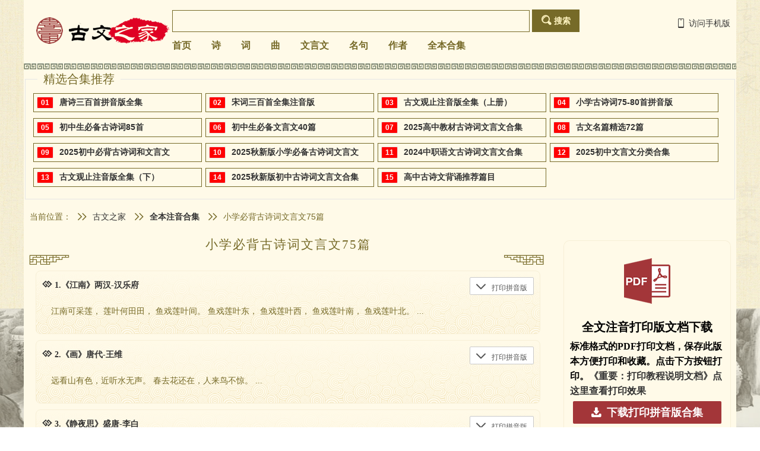

--- FILE ---
content_type: text/html
request_url: https://www.cngwzj.com/tangshi300/3272.html
body_size: 20065
content:
<!DOCTYPE html PUBLIC "-//W3C//DTD XHTML 1.0 Transitional//EN" "https://www.w3.org/TR/xhtml1/DTD/xhtml1-transitional.dtd">
<html xmlns="https://www.w3.org/1999/xhtml">
<head>
<meta http-equiv="Content-Type" content="text/html; charset=utf-8" />
<title>小学必背古诗词文言文75篇-全本注音合集-古文之家</title> 
<meta name="keywords" content="小学必背古诗词文言文75篇" /> 
<meta name="description" content="  小学必背古诗、词、文言文，根据最新版人民教育出版社义务教育教科书整理出小学必背古诗、词、文言文，" /> 
<meta name="applicable-device" content="pc">
<meta name="mobile-agent" content="format=[wml|xhtml|html5];url=https://m.cngwzj.com/tangshi300/3272.html" /> 
<meta http-equiv="Cache-Control" content="no-transform" /> 
<script type="text/javascript">
  var murl = location.href;
  if (navigator.userAgent.match(/Android/i)) {window.location.href ='https://m.cngwzj.com/tangshi300/3272.html';} else if ((navigator.userAgent.indexOf('iPhone') != -1) || (navigator.userAgent.indexOf('iPod') != -1)) {window.location.href ='https://m.cngwzj.com/tangshi300/3272.html';}//跳转
 </script> 
<link rel="stylesheet" href="https://js.cngwzj.com/mb/css/css.css" /> 
<link rel="stylesheet" href="https://js.cngwzj.com/mb/mb2019/css/ifont/iconfont.css" />
<link rel="shortcut icon" href="https://js.cngwzj.com/mb/images/icon.ico" type="image/x-icon"/>
<link rel="stylesheet" href="https://js.cngwzj.com/mb/mb2019/layui/css/layui.css" />
<script language="JavaScript" type="text/javascript" src="https://js.cngwzj.com/js/jq/jquery.min.js"></script> 
<script src="https://js.cngwzj.com/mb/mb2019/layui/layui.js"></script>
<script language="JavaScript" type="text/javascript" src="https://js.cngwzj.com/all_js/js_web.js" charset='gb2312'></script>
</head>
<body>
<a class="cccback" href="#"></a>
<div class="mainbox">
<div class="topbox">
<span class="logo_box"><a href="https://www.cngwzj.com"><img src="https://js.cngwzj.com/mb/images/logo.png" alt="古文之家" style="border:0px;" /></a></span>
<span class="rightbox">
	<span class="rightfloat"><a href="https://m.cngwzj.com/tangshi300/3272.html"><span class="iconfont iconiconfontshouji
 mr-5"></span>访问手机版</a></span>
<div class="seach_box">
<form action="https://do.cngwzj.com/search/?" method="post" target="_blank"  accept-charset="gb2312"  onsubmit="document.charset='gb2312';this.form.submit();" > 
  <input type="text" id="keys" name="keys" class="search_inp"/>
  <button type="submit" name="button" id="button" class="buttom_style"><span class="iconfont iconsearch mr-5"></span>搜索</button>
</form>
</div>
<div class="top_nav">
<a href="https://www.cngwzj.com/">首页</a> 
<a href="https://www.cngwzj.com/gushi/">诗</a> 
<a href="https://www.cngwzj.com/GuCi/">词</a> 
<a href="https://www.cngwzj.com/guQu/">曲</a> 
<a href="https://www.cngwzj.com/WenYanWen/">文言文</a> 
<a href="https://www.cngwzj.com/shijupy/">名句</a> 
<a href="https://www.cngwzj.com/zzdq/">作者</a>
<a href="https://www.cngwzj.com/tangshi300/">全本合集</a> 
</div>
</span>
</div>
</div>
<div class="topline"></div> 
<div class="mainbox">
<script language="JavaScript" type="text/javascript" src="https://js.cngwzj.com/js/toptj.js"></script> 
<!--以上为顶部内容-->
<!--左栏-->
<div style=" padding: 10px;">
	当前位置：<span class="iconfont icongengduo mr-10 ml-10"></span><a href="https://www.cngwzj.com">古文之家</a>
	<span class="iconfont icongengduo mr-10 ml-10"></span><a href="https://www.cngwzj.com/tangshi300/"><strong>全本注音合集</strong></a>
	<span class="iconfont icongengduo mr-10 ml-10"></span>小学必背古诗词文言文75篇
</div>
<div class="leftbox">
<div><h1>小学必背古诗词文言文75篇</h1></div>

<div class='a_box_list'><script>get_config_js('box_in_29287');</script></div>
<div>
		<span class="iconfont iconhuawen-youce mr-5"></span>
	<span class="iconfont iconhuawen-zuoce mr-5" style="float: right;"></span>
	</div>
<div class="strbox t-l"> 
<div class="tj_listbox ">
	<div class="tj_item">
		<ul class="tj_title">
			<button type="button" class="layui-btn layui-btn-primary  layui-btn-sm" style="float:right;font-family:宋体; font-size:12px;font-weight:normal;" onclick="downdoc('66510');"   ><span class="iconfont iconxiangxia mr-10"></span>打印拼音版</button>
			<a href="https://www.cngwzj.com/pygushi/LiangHan/66510/"><span class="iconfont iconbiaotizhuangshi mr-5"></span>1.《江南》两汉-汉乐府</a></ul>
		<ul class="tj_main"> 江南可采莲， 莲叶何田田， 鱼戏莲叶间。 鱼戏莲叶东， 鱼戏莲叶西， 鱼戏莲叶南， 鱼戏莲叶北。  ...</ul>
</div>


<div class="tj_item">
		<ul class="tj_title">
			<button type="button" class="layui-btn layui-btn-primary  layui-btn-sm" style="float:right;font-family:宋体; font-size:12px;font-weight:normal;" onclick="downdoc('66672');"   ><span class="iconfont iconxiangxia mr-10"></span>打印拼音版</button>
			<a href="https://www.cngwzj.com/pygushi/TangDai/66672/"><span class="iconfont iconbiaotizhuangshi mr-5"></span>2.《画》唐代-王维</a></ul>
		<ul class="tj_main"> 远看山有色，近听水无声。 春去花还在，人来鸟不惊。  ...</ul>
</div>


<div class="tj_item">
		<ul class="tj_title">
			<button type="button" class="layui-btn layui-btn-primary  layui-btn-sm" style="float:right;font-family:宋体; font-size:12px;font-weight:normal;" onclick="downdoc('12928');"   ><span class="iconfont iconxiangxia mr-10"></span>打印拼音版</button>
			<a href="https://www.cngwzj.com/pygushi/TangDai/12928/"><span class="iconfont iconbiaotizhuangshi mr-5"></span>3.《静夜思》盛唐-李白</a></ul>
		<ul class="tj_main"> 床前明月光，疑是地上霜。 举头望明月，低头思故乡。  ...</ul>
</div>


<div class="tj_item">
		<ul class="tj_title">
			<button type="button" class="layui-btn layui-btn-primary  layui-btn-sm" style="float:right;font-family:宋体; font-size:12px;font-weight:normal;" onclick="downdoc('68791');"   ><span class="iconfont iconxiangxia mr-10"></span>打印拼音版</button>
			<a href="https://www.cngwzj.com/pygushi/TangDai/68791/"><span class="iconfont iconbiaotizhuangshi mr-5"></span>4.《池上》唐代-白居易</a></ul>
		<ul class="tj_main"> 小娃撑小艇，偷采白莲回。 不解藏踪迹，浮萍一道开。  ...</ul>
</div>


<div class="tj_item">
		<ul class="tj_title">
			<button type="button" class="layui-btn layui-btn-primary  layui-btn-sm" style="float:right;font-family:宋体; font-size:12px;font-weight:normal;" onclick="downdoc('66595');"   ><span class="iconfont iconxiangxia mr-10"></span>打印拼音版</button>
			<a href="https://www.cngwzj.com/pygushi/SongDai/66595/"><span class="iconfont iconbiaotizhuangshi mr-5"></span>5.《小池》南宋-杨万里</a></ul>
		<ul class="tj_main"> 泉眼无声惜细流，树阴照水爱晴柔。 小荷才露尖尖角，早有蜻蜓立上头。  ...</ul>
</div>


<div class="tj_item">
		<ul class="tj_title">
			<button type="button" class="layui-btn layui-btn-primary  layui-btn-sm" style="float:right;font-family:宋体; font-size:12px;font-weight:normal;" onclick="downdoc('17443');"   ><span class="iconfont iconxiangxia mr-10"></span>打印拼音版</button>
			<a href="https://www.cngwzj.com/pygushi/TangDai/17443/"><span class="iconfont iconbiaotizhuangshi mr-5"></span>6.《登鹳雀楼》唐代-王之涣</a></ul>
		<ul class="tj_main"> 白日依山尽，黄河入海流。 欲穷千里目，更上一层楼。  ...</ul>
</div>


<div class="tj_item">
		<ul class="tj_title">
			<button type="button" class="layui-btn layui-btn-primary  layui-btn-sm" style="float:right;font-family:宋体; font-size:12px;font-weight:normal;" onclick="downdoc('66814');"   ><span class="iconfont iconxiangxia mr-10"></span>打印拼音版</button>
			<a href="https://www.cngwzj.com/pygushi/TangDai/66814/"><span class="iconfont iconbiaotizhuangshi mr-5"></span>7.《望庐山瀑布》盛唐-李白</a></ul>
		<ul class="tj_main"> 日照香炉生紫烟，遥看瀑布挂前川。 飞流直下三千尺，疑是银河落九天。  ...</ul>
</div>


<div class="tj_item">
		<ul class="tj_title">
			<button type="button" class="layui-btn layui-btn-primary  layui-btn-sm" style="float:right;font-family:宋体; font-size:12px;font-weight:normal;" onclick="downdoc('66836');"   ><span class="iconfont iconxiangxia mr-10"></span>打印拼音版</button>
			<a href="https://www.cngwzj.com/pygushi/TangDai/66836/"><span class="iconfont iconbiaotizhuangshi mr-5"></span>8.《夜宿山寺》盛唐-李白</a></ul>
		<ul class="tj_main"> 危楼高百尺，手可摘星辰。 不敢高声语，恐惊天上人。  ...</ul>
</div>


<div class="tj_item">
		<ul class="tj_title">
			<button type="button" class="layui-btn layui-btn-primary  layui-btn-sm" style="float:right;font-family:宋体; font-size:12px;font-weight:normal;" onclick="downdoc('48657');"   ><span class="iconfont iconxiangxia mr-10"></span>打印拼音版</button>
			<a href="https://www.cngwzj.com/pygushi/NanBeiChao/48657/"><span class="iconfont iconbiaotizhuangshi mr-5"></span>9.《敕勒歌》南北朝-北朝民歌</a></ul>
		<ul class="tj_main"> 敕勒川，阴山下。天似穹庐，笼盖四野。天苍苍，野茫茫。风吹草低见牛羊。  ...</ul>
</div>


<div class="tj_item">
		<ul class="tj_title">
			<button type="button" class="layui-btn layui-btn-primary  layui-btn-sm" style="float:right;font-family:宋体; font-size:12px;font-weight:normal;" onclick="downdoc('66671');"   ><span class="iconfont iconxiangxia mr-10"></span>打印拼音版</button>
			<a href="https://www.cngwzj.com/pygushi/QingDai/66671/"><span class="iconfont iconbiaotizhuangshi mr-5"></span>10.《村居》清代-高鼎</a></ul>
		<ul class="tj_main"> 草长莺飞二月天，拂堤杨柳醉春烟。 儿童散学归来早，忙趁东风放纸鸢。  ...</ul>
</div>


<div class="tj_item">
		<ul class="tj_title">
			<button type="button" class="layui-btn layui-btn-primary  layui-btn-sm" style="float:right;font-family:宋体; font-size:12px;font-weight:normal;" onclick="downdoc('10613');"   ><span class="iconfont iconxiangxia mr-10"></span>打印拼音版</button>
			<a href="https://www.cngwzj.com/pygushi/TangDai/10613/"><span class="iconfont iconbiaotizhuangshi mr-5"></span>11.《咏柳》唐代-贺知章</a></ul>
		<ul class="tj_main"> 碧玉妆成一树高，万条垂下绿丝绦。 不知细叶谁裁出，二月春风似剪刀。  ...</ul>
</div>


<div class="tj_item">
		<ul class="tj_title">
			<button type="button" class="layui-btn layui-btn-primary  layui-btn-sm" style="float:right;font-family:宋体; font-size:12px;font-weight:normal;" onclick="downdoc('66596');"   ><span class="iconfont iconxiangxia mr-10"></span>打印拼音版</button>
			<a href="https://www.cngwzj.com/pygushi/SongDai/66596/"><span class="iconfont iconbiaotizhuangshi mr-5"></span>12.《晓出净慈寺送林子方》宋代-杨万里</a></ul>
		<ul class="tj_main"> 毕竟西湖六月中，风光不与四时同。 接天莲叶无穷碧，映日荷花别样红。    ...</ul>
</div>


<div class="tj_item">
		<ul class="tj_title">
			<button type="button" class="layui-btn layui-btn-primary  layui-btn-sm" style="float:right;font-family:宋体; font-size:12px;font-weight:normal;" onclick="downdoc('69798');"   ><span class="iconfont iconxiangxia mr-10"></span>打印拼音版</button>
			<a href="https://www.cngwzj.com/pygushi/TangDai/69798/"><span class="iconfont iconbiaotizhuangshi mr-5"></span>13.《绝句》唐代-杜甫</a></ul>
		<ul class="tj_main"> 两个黄鹂鸣翠柳，一行白鹭上青天。 窗含西岭千秋雪，门泊东吴万里船。  ...</ul>
</div>


<div class="tj_item">
		<ul class="tj_title">
			<button type="button" class="layui-btn layui-btn-primary  layui-btn-sm" style="float:right;font-family:宋体; font-size:12px;font-weight:normal;" onclick="downdoc('30712');"   ><span class="iconfont iconxiangxia mr-10"></span>打印拼音版</button>
			<a href="https://www.cngwzj.com/pygushi/TangDai/30712/"><span class="iconfont iconbiaotizhuangshi mr-5"></span>14.《山行》唐代-杜牧</a></ul>
		<ul class="tj_main"> 远上寒山石径斜，白云生处有人家。 停车坐爱枫林晚，霜叶红于二月花。  ...</ul>
</div>


<div class="tj_item">
		<ul class="tj_title">
			<button type="button" class="layui-btn layui-btn-primary  layui-btn-sm" style="float:right;font-family:宋体; font-size:12px;font-weight:normal;" onclick="downdoc('66564');"   ><span class="iconfont iconxiangxia mr-10"></span>打印拼音版</button>
			<a href="https://www.cngwzj.com/pygushi/SongDai/66564/"><span class="iconfont iconbiaotizhuangshi mr-5"></span>15.《赠刘景文》北宋-苏轼</a></ul>
		<ul class="tj_main"> 荷尽已无擎雨盖，菊残犹有傲霜枝。 一年好景君须记，最是橙黄橘绿时。  ...</ul>
</div>


<div class="tj_item">
		<ul class="tj_title">
			<button type="button" class="layui-btn layui-btn-primary  layui-btn-sm" style="float:right;font-family:宋体; font-size:12px;font-weight:normal;" onclick="downdoc('66815');"   ><span class="iconfont iconxiangxia mr-10"></span>打印拼音版</button>
			<a href="https://www.cngwzj.com/pygushi/SongDai/66815/"><span class="iconfont iconbiaotizhuangshi mr-5"></span>16.《夜书所见》宋代-叶绍翁</a></ul>
		<ul class="tj_main"> 萧萧梧叶送寒声，江上秋风动客情。 知有儿童挑促织，夜深篱落一灯明。  ...</ul>
</div>


<div class="tj_item">
		<ul class="tj_title">
			<button type="button" class="layui-btn layui-btn-primary  layui-btn-sm" style="float:right;font-family:宋体; font-size:12px;font-weight:normal;" onclick="downdoc('13374');"   ><span class="iconfont iconxiangxia mr-10"></span>打印拼音版</button>
			<a href="https://www.cngwzj.com/pygushi/TangDai/13374/"><span class="iconfont iconbiaotizhuangshi mr-5"></span>17.《望天门山》盛唐-李白</a></ul>
		<ul class="tj_main"> 天门中断楚江开，碧水东流至此回。 两岸青山相对出，孤帆一片日边来。  ...</ul>
</div>


<div class="tj_item">
		<ul class="tj_title">
			<button type="button" class="layui-btn layui-btn-primary  layui-btn-sm" style="float:right;font-family:宋体; font-size:12px;font-weight:normal;" onclick="downdoc('66563');"   ><span class="iconfont iconxiangxia mr-10"></span>打印拼音版</button>
			<a href="https://www.cngwzj.com/pygushi/SongDai/66563/"><span class="iconfont iconbiaotizhuangshi mr-5"></span>18.《饮湖上初晴后雨二首·其二》北宋-苏轼</a></ul>
		<ul class="tj_main"> 水光潋滟晴方好，山色空蒙雨亦奇。 欲把西湖比西子，淡妆浓抹总相宜。  ...</ul>
</div>


<div class="tj_item">
		<ul class="tj_title">
			<button type="button" class="layui-btn layui-btn-primary  layui-btn-sm" style="float:right;font-family:宋体; font-size:12px;font-weight:normal;" onclick="downdoc('22876');"   ><span class="iconfont iconxiangxia mr-10"></span>打印拼音版</button>
			<a href="https://www.cngwzj.com/pygushi/TangDai/22876/"><span class="iconfont iconbiaotizhuangshi mr-5"></span>19.《望洞庭》唐代-刘禹锡</a></ul>
		<ul class="tj_main"> 湖光秋月两相和，潭面无风镜未磨。 遥望洞庭山水翠，白银盘里一青螺。  ...</ul>
</div>


<div class="tj_item">
		<ul class="tj_title">
			<button type="button" class="layui-btn layui-btn-primary  layui-btn-sm" style="float:right;font-family:宋体; font-size:12px;font-weight:normal;" onclick="downdoc('86390');"   ><span class="iconfont iconxiangxia mr-10"></span>打印拼音版</button>
			<a href="https://www.cngwzj.com/pygushi/YuanDai/86390/"><span class="iconfont iconbiaotizhuangshi mr-5"></span>20.《司马光》元代-宋史</a></ul>
		<ul class="tj_main"> 　　群儿戏于庭，一儿登瓮，足跌没水中。众皆弃去，光持石击瓮破之，水迸，儿得活。 　　 ...</ul>
</div>


<div class="tj_item">
		<ul class="tj_title">
			<button type="button" class="layui-btn layui-btn-primary  layui-btn-sm" style="float:right;font-family:宋体; font-size:12px;font-weight:normal;" onclick="downdoc('74743');"   ><span class="iconfont iconxiangxia mr-10"></span>打印拼音版</button>
			<a href="https://www.cngwzj.com/pygushi/TangDai/74743/"><span class="iconfont iconbiaotizhuangshi mr-5"></span>21.《绝句》唐代-杜甫</a></ul>
		<ul class="tj_main"> 迟日江山丽，春风花草香。 泥融飞燕子，沙暖睡鸳鸯。  ...</ul>
</div>


<div class="tj_item">
		<ul class="tj_title">
			<button type="button" class="layui-btn layui-btn-primary  layui-btn-sm" style="float:right;font-family:宋体; font-size:12px;font-weight:normal;" onclick="downdoc('64730');"   ><span class="iconfont iconxiangxia mr-10"></span>打印拼音版</button>
			<a href="https://www.cngwzj.com/pygushi/SongDai/64730/"><span class="iconfont iconbiaotizhuangshi mr-5"></span>22.《惠崇春江晚景二首》北宋-苏轼</a></ul>
		<ul class="tj_main"> 竹外桃花三两枝，春江水暖鸭先知。 蒌蒿满地芦芽短，正是河豚欲上时。 两两归鸿欲破群，依依还似北归人。 遥知朔漠多风雪，更待江南半月春。  ...</ul>
</div>


<div class="tj_item">
		<ul class="tj_title">
			<button type="button" class="layui-btn layui-btn-primary  layui-btn-sm" style="float:right;font-family:宋体; font-size:12px;font-weight:normal;" onclick="downdoc('64747');"   ><span class="iconfont iconxiangxia mr-10"></span>打印拼音版</button>
			<a href="https://www.cngwzj.com/pygushi/SongDai/64747/"><span class="iconfont iconbiaotizhuangshi mr-5"></span>23.《三衢道中》宋代-曾几</a></ul>
		<ul class="tj_main"> 梅子黄时日日晴，小溪泛尽却山行。 绿阴不减来时路，添得黄鹂四五声。  ...</ul>
</div>


<div class="tj_item">
		<ul class="tj_title">
			<button type="button" class="layui-btn layui-btn-primary  layui-btn-sm" style="float:right;font-family:宋体; font-size:12px;font-weight:normal;" onclick="downdoc('73679');"   ><span class="iconfont iconxiangxia mr-10"></span>打印拼音版</button>
			<a href="https://www.cngwzj.com/pygushi/XianQin/73679/"><span class="iconfont iconbiaotizhuangshi mr-5"></span>24.《守株待兔》先秦-韩非子</a></ul>
		<ul class="tj_main"> 　　宋人有耕者。田中有株。兔走触株，折颈而死。因释其耒而守株，冀复得兔。兔不可复得，而身为宋国笑。　　 ...</ul>
</div>


<div class="tj_item">
		<ul class="tj_title">
			<button type="button" class="layui-btn layui-btn-primary  layui-btn-sm" style="float:right;font-family:宋体; font-size:12px;font-weight:normal;" onclick="downdoc('64715');"   ><span class="iconfont iconxiangxia mr-10"></span>打印拼音版</button>
			<a href="https://www.cngwzj.com/pygushi/SongDai/64715/"><span class="iconfont iconbiaotizhuangshi mr-5"></span>25.《元日》北宋-王安石</a></ul>
		<ul class="tj_main"> 爆竹声中一岁除，春风送暖入屠苏。 千门万户曈曈日，总把新桃换旧符。  ...</ul>
</div>


<div class="tj_item">
		<ul class="tj_title">
			<button type="button" class="layui-btn layui-btn-primary  layui-btn-sm" style="float:right;font-family:宋体; font-size:12px;font-weight:normal;" onclick="downdoc('66866');"   ><span class="iconfont iconxiangxia mr-10"></span>打印拼音版</button>
			<a href="https://www.cngwzj.com/pygushi/TangDai/66866/"><span class="iconfont iconbiaotizhuangshi mr-5"></span>26.《清明》唐代-杜牧</a></ul>
		<ul class="tj_main"> 清明时节雨纷纷，路上行人欲断魂。 借问酒家何处有？牧童遥指杏花村。  ...</ul>
</div>


<div class="tj_item">
		<ul class="tj_title">
			<button type="button" class="layui-btn layui-btn-primary  layui-btn-sm" style="float:right;font-family:宋体; font-size:12px;font-weight:normal;" onclick="downdoc('11248');"   ><span class="iconfont iconxiangxia mr-10"></span>打印拼音版</button>
			<a href="https://www.cngwzj.com/pygushi/TangDai/11248/"><span class="iconfont iconbiaotizhuangshi mr-5"></span>27.《九月九日忆山东兄弟》唐代-王维</a></ul>
		<ul class="tj_main"> 独在异乡为异客，每逢佳节倍思亲。 遥知兄弟登高处，遍插茱萸少一人。  ...</ul>
</div>


<div class="tj_item">
		<ul class="tj_title">
			<button type="button" class="layui-btn layui-btn-primary  layui-btn-sm" style="float:right;font-family:宋体; font-size:12px;font-weight:normal;" onclick="downdoc('25902');"   ><span class="iconfont iconxiangxia mr-10"></span>打印拼音版</button>
			<a href="https://www.cngwzj.com/pygushi/TangDai/25902/"><span class="iconfont iconbiaotizhuangshi mr-5"></span>28.《暮江吟》唐代-白居易</a></ul>
		<ul class="tj_main"> 一道残阳铺水中，半江瑟瑟半江红。 可怜九月初三夜，露似真珠月似弓。  ...</ul>
</div>


<div class="tj_item">
		<ul class="tj_title">
			<button type="button" class="layui-btn layui-btn-primary  layui-btn-sm" style="float:right;font-family:宋体; font-size:12px;font-weight:normal;" onclick="downdoc('64729');"   ><span class="iconfont iconxiangxia mr-10"></span>打印拼音版</button>
			<a href="https://www.cngwzj.com/pygushi/SongDai/64729/"><span class="iconfont iconbiaotizhuangshi mr-5"></span>29.《题西林壁》北宋-苏轼</a></ul>
		<ul class="tj_main"> 横看成岭侧成峰，远近高低各不同。 不识庐山真面目，只缘身在此山中。  ...</ul>
</div>


<div class="tj_item">
		<ul class="tj_title">
			<button type="button" class="layui-btn layui-btn-primary  layui-btn-sm" style="float:right;font-family:宋体; font-size:12px;font-weight:normal;" onclick="downdoc('66614');"   ><span class="iconfont iconxiangxia mr-10"></span>打印拼音版</button>
			<a href="https://www.cngwzj.com/pygushi/SongDai/66614/"><span class="iconfont iconbiaotizhuangshi mr-5"></span>30.《雪梅·其一》宋代-卢钺</a></ul>
		<ul class="tj_main"> 梅雪争春未肯降，骚人阁笔费评章。 梅须逊雪三分白，雪却输梅一段香。  ...</ul>
</div>


<div class="tj_item">
		<ul class="tj_title">
			<button type="button" class="layui-btn layui-btn-primary  layui-btn-sm" style="float:right;font-family:宋体; font-size:12px;font-weight:normal;" onclick="downdoc('90132');"   ><span class="iconfont iconxiangxia mr-10"></span>打印拼音版</button>
			<a href="https://www.cngwzj.com/pygushi/XianQin/90132/"><span class="iconfont iconbiaotizhuangshi mr-5"></span>31.《精卫填海（小学课文版）》先秦-山海经</a></ul>
		<ul class="tj_main"> 　　炎帝之少女，名曰女娃。女娃游于东海，溺而不返，故为精卫。常衔西山之木石，以堙于东海。  ...</ul>
</div>


<div class="tj_item">
		<ul class="tj_title">
			<button type="button" class="layui-btn layui-btn-primary  layui-btn-sm" style="float:right;font-family:宋体; font-size:12px;font-weight:normal;" onclick="downdoc('66494');"   ><span class="iconfont iconxiangxia mr-10"></span>打印拼音版</button>
			<a href="https://www.cngwzj.com/pygushi/TangDai/66494/"><span class="iconfont iconbiaotizhuangshi mr-5"></span>32.《出塞》唐-王昌龄</a></ul>
		<ul class="tj_main"> 秦时明月汉时关，万里长征人未还。 但使龙城飞将在，不教胡马度阴山。  ...</ul>
</div>


<div class="tj_item">
		<ul class="tj_title">
			<button type="button" class="layui-btn layui-btn-primary  layui-btn-sm" style="float:right;font-family:宋体; font-size:12px;font-weight:normal;" onclick="downdoc('66470');"   ><span class="iconfont iconxiangxia mr-10"></span>打印拼音版</button>
			<a href="https://www.cngwzj.com/pygushi/TangDai/66470/"><span class="iconfont iconbiaotizhuangshi mr-5"></span>33.《凉州词·其一》唐代-王翰</a></ul>
		<ul class="tj_main"> 葡萄美酒夜光杯，欲饮琵琶马上催。 醉卧沙场君莫笑，古来征战几人回？  ...</ul>
</div>


<div class="tj_item">
		<ul class="tj_title">
			<button type="button" class="layui-btn layui-btn-primary  layui-btn-sm" style="float:right;font-family:宋体; font-size:12px;font-weight:normal;" onclick="downdoc('66582');"   ><span class="iconfont iconxiangxia mr-10"></span>打印拼音版</button>
			<a href="https://www.cngwzj.com/pygushi/SongDai/66582/"><span class="iconfont iconbiaotizhuangshi mr-5"></span>34.《夏日绝句》宋代-李清照</a></ul>
		<ul class="tj_main"> 生当作人杰，死亦为鬼雄。 至今思项羽，不肯过江东。  ...</ul>
</div>


<div class="tj_item">
		<ul class="tj_title">
			<button type="button" class="layui-btn layui-btn-primary  layui-btn-sm" style="float:right;font-family:宋体; font-size:12px;font-weight:normal;" onclick="downdoc('82517');"   ><span class="iconfont iconxiangxia mr-10"></span>打印拼音版</button>
			<a href="https://www.cngwzj.com/pygushi/NanBeiChao/82517/"><span class="iconfont iconbiaotizhuangshi mr-5"></span>35.《王戎不取道旁李》南朝宋-刘义庆</a></ul>
		<ul class="tj_main"> 　　王戎七岁，尝与诸小儿游。看道边李树多子折枝，诸儿竞走取之，唯戎不动。人问之，答曰：“树在道边而多子，此必苦李。”取之，信然。 ...</ul>
</div>


<div class="tj_item">
		<ul class="tj_title">
			<button type="button" class="layui-btn layui-btn-primary  layui-btn-sm" style="float:right;font-family:宋体; font-size:12px;font-weight:normal;" onclick="downdoc('66834');"   ><span class="iconfont iconxiangxia mr-10"></span>打印拼音版</button>
			<a href="https://www.cngwzj.com/pygushi/SongDai/66834/"><span class="iconfont iconbiaotizhuangshi mr-5"></span>36.《四时田园杂兴·其二十五》南宋-范成大</a></ul>
		<ul class="tj_main"> 梅子金黄杏子肥，麦花雪白菜花稀。 日长篱落无人过，惟有蜻蜓蛱蝶飞。  ...</ul>
</div>


<div class="tj_item">
		<ul class="tj_title">
			<button type="button" class="layui-btn layui-btn-primary  layui-btn-sm" style="float:right;font-family:宋体; font-size:12px;font-weight:normal;" onclick="downdoc('66597');"   ><span class="iconfont iconxiangxia mr-10"></span>打印拼音版</button>
			<a href="https://www.cngwzj.com/pygushi/SongDai/66597/"><span class="iconfont iconbiaotizhuangshi mr-5"></span>37.《宿新市徐公店》宋代-杨万里</a></ul>
		<ul class="tj_main"> 篱落疏疏一径深，树头新绿未成阴。 儿童急走追黄蝶，飞入菜花无处寻。  ...</ul>
</div>


<div class="tj_item">
		<ul class="tj_title">
			<button type="button" class="layui-btn layui-btn-primary  layui-btn-sm" style="float:right;font-family:宋体; font-size:12px;font-weight:normal;" onclick="downdoc('55899');"   ><span class="iconfont iconxiangxia mr-10"></span>打印拼音版</button>
			<a href="https://www.cngwzj.com/pygushi/SongDai/55899/"><span class="iconfont iconbiaotizhuangshi mr-5"></span>38.《清平乐·村居》宋代-辛弃疾</a></ul>
		<ul class="tj_main"> 　　茅檐低小，溪上青青草。醉里吴音相媚好，白发谁家翁媪？ 　　大儿锄豆溪东，中儿正织鸡笼。最喜小儿亡赖，溪头卧剥莲蓬。 　　 ...</ul>
</div>


<div class="tj_item">
		<ul class="tj_title">
			<button type="button" class="layui-btn layui-btn-primary  layui-btn-sm" style="float:right;font-family:宋体; font-size:12px;font-weight:normal;" onclick="downdoc('75745');"   ><span class="iconfont iconxiangxia mr-10"></span>打印拼音版</button>
			<a href="https://www.cngwzj.com/pygushi/TangDai/75745/"><span class="iconfont iconbiaotizhuangshi mr-5"></span>39.《囊萤夜读》唐代-房玄龄</a></ul>
		<ul class="tj_main"> 　　胤恭勤不倦，博学多通。家贫不常得油，夏月则练囊盛数十萤火以照书，以夜继日焉。 ...</ul>
</div>


<div class="tj_item">
		<ul class="tj_title">
			<button type="button" class="layui-btn layui-btn-primary  layui-btn-sm" style="float:right;font-family:宋体; font-size:12px;font-weight:normal;" onclick="downdoc('83806');"   ><span class="iconfont iconxiangxia mr-10"></span>打印拼音版</button>
			<a href="https://www.cngwzj.com/pygushi/SongDai/83806/"><span class="iconfont iconbiaotizhuangshi mr-5"></span>40.《铁杵成针》宋代-方舆胜览</a></ul>
		<ul class="tj_main"> 　　磨针溪，在眉州象耳山下。世传李白读书山中，未成，弃去。过小溪，逢老媪方磨铁杵，问之，曰：“欲作针。”太白感其意，还卒业。 　　 ...</ul>
</div>


<div class="tj_item">
		<ul class="tj_title">
			<button type="button" class="layui-btn layui-btn-primary  layui-btn-sm" style="float:right;font-family:宋体; font-size:12px;font-weight:normal;" onclick="downdoc('66469');"   ><span class="iconfont iconxiangxia mr-10"></span>打印拼音版</button>
			<a href="https://www.cngwzj.com/pygushi/TangDai/66469/"><span class="iconfont iconbiaotizhuangshi mr-5"></span>41.《芙蓉楼送辛渐》盛唐-王昌龄</a></ul>
		<ul class="tj_main"> 寒雨连江夜入吴，平明送客楚山孤。 洛阳亲友如相问，一片冰心在玉壶。  ...</ul>
</div>


<div class="tj_item">
		<ul class="tj_title">
			<button type="button" class="layui-btn layui-btn-primary  layui-btn-sm" style="float:right;font-family:宋体; font-size:12px;font-weight:normal;" onclick="downdoc('66508');"   ><span class="iconfont iconxiangxia mr-10"></span>打印拼音版</button>
			<a href="https://www.cngwzj.com/pygushi/TangDai/66508/"><span class="iconfont iconbiaotizhuangshi mr-5"></span>42.《塞下曲·其三》唐-卢纶</a></ul>
		<ul class="tj_main"> 月黑雁飞高，单于夜遁逃。 欲将轻骑逐，大雪满弓刀。  ...</ul>
</div>


<div class="tj_item">
		<ul class="tj_title">
			<button type="button" class="layui-btn layui-btn-primary  layui-btn-sm" style="float:right;font-family:宋体; font-size:12px;font-weight:normal;" onclick="downdoc('64803');"   ><span class="iconfont iconxiangxia mr-10"></span>打印拼音版</button>
			<a href="https://www.cngwzj.com/pygushi/YuanDai/64803/"><span class="iconfont iconbiaotizhuangshi mr-5"></span>43.《墨梅》元代-王冕</a></ul>
		<ul class="tj_main"> 我家洗砚池头树，朵朵花开淡墨痕。 不要人夸好颜色，只留清气满乾坤。  ...</ul>
</div>


<div class="tj_item">
		<ul class="tj_title">
			<button type="button" class="layui-btn layui-btn-primary  layui-btn-sm" style="float:right;font-family:宋体; font-size:12px;font-weight:normal;" onclick="downdoc('64762');"   ><span class="iconfont iconxiangxia mr-10"></span>打印拼音版</button>
			<a href="https://www.cngwzj.com/pygushi/SongDai/64762/"><span class="iconfont iconbiaotizhuangshi mr-5"></span>44.《示儿》南宋-陆游</a></ul>
		<ul class="tj_main"> 死去元知万事空，但悲不见九州同。 王师北定中原日，家祭无忘告乃翁。  ...</ul>
</div>


<div class="tj_item">
		<ul class="tj_title">
			<button type="button" class="layui-btn layui-btn-primary  layui-btn-sm" style="float:right;font-family:宋体; font-size:12px;font-weight:normal;" onclick="downdoc('66598');"   ><span class="iconfont iconxiangxia mr-10"></span>打印拼音版</button>
			<a href="https://www.cngwzj.com/pygushi/SongDai/66598/"><span class="iconfont iconbiaotizhuangshi mr-5"></span>45.《题临安邸》宋代-林升</a></ul>
		<ul class="tj_main"> 山外青山楼外楼，西湖歌舞几时休？ 暖风熏得游人醉，直把杭州作汴州。  ...</ul>
</div>


<div class="tj_item">
		<ul class="tj_title">
			<button type="button" class="layui-btn layui-btn-primary  layui-btn-sm" style="float:right;font-family:宋体; font-size:12px;font-weight:normal;" onclick="downdoc('66669');"   ><span class="iconfont iconxiangxia mr-10"></span>打印拼音版</button>
			<a href="https://www.cngwzj.com/pygushi/QingDai/66669/"><span class="iconfont iconbiaotizhuangshi mr-5"></span>46.《己亥杂诗·其&#8203;一二五》清代-龚自珍</a></ul>
		<ul class="tj_main"> 九州生气恃风雷，万马齐喑究可哀。 我劝天公重抖擞，不拘一格降人材。  ...</ul>
</div>


<div class="tj_item">
		<ul class="tj_title">
			<button type="button" class="layui-btn layui-btn-primary  layui-btn-sm" style="float:right;font-family:宋体; font-size:12px;font-weight:normal;" onclick="downdoc('86576');"   ><span class="iconfont iconxiangxia mr-10"></span>打印拼音版</button>
			<a href="https://www.cngwzj.com/pygushi/QingDai/86576/"><span class="iconfont iconbiaotizhuangshi mr-5"></span>47.《少年中国说节选》清代-梁启超</a></ul>
		<ul class="tj_main"> 　　故今日之责任，不在他人，而全在我少年。少年智则国智，少年富则国富，少年强则国强，少年独立则国独立，少年自由则国自由，少年进步则国进步，少年胜于欧洲则国胜于欧洲，少年雄于地球则国雄于地球。 　　红日初升，其道大光。河出伏流，一泻汪洋。潜龙腾渊，鳞爪飞扬。乳虎啸谷，百兽震惶。鹰隼试翼，风尘吸张。奇...</ul>
</div>


<div class="tj_item">
		<ul class="tj_title">
			<button type="button" class="layui-btn layui-btn-primary  layui-btn-sm" style="float:right;font-family:宋体; font-size:12px;font-weight:normal;" onclick="downdoc('11107');"   ><span class="iconfont iconxiangxia mr-10"></span>打印拼音版</button>
			<a href="https://www.cngwzj.com/pygushi/TangDai/11107/"><span class="iconfont iconbiaotizhuangshi mr-5"></span>48.《山居秋暝》唐代-王维</a></ul>
		<ul class="tj_main"> 空山新雨后，天气晚来秋。 明月松间照，清泉石上流。 竹喧归浣女，莲动下渔舟。 随意春芳歇，王孙自可留。  ...</ul>
</div>


<div class="tj_item">
		<ul class="tj_title">
			<button type="button" class="layui-btn layui-btn-primary  layui-btn-sm" style="float:right;font-family:宋体; font-size:12px;font-weight:normal;" onclick="downdoc('16815');"   ><span class="iconfont iconxiangxia mr-10"></span>打印拼音版</button>
			<a href="https://www.cngwzj.com/pygushi/TangDai/16815/"><span class="iconfont iconbiaotizhuangshi mr-5"></span>49.《枫桥夜泊》唐代-张继</a></ul>
		<ul class="tj_main"> 月落乌啼霜满天，江枫渔火对愁眠。 姑苏城外寒山寺，夜半钟声到客船。  ...</ul>
</div>


<div class="tj_item">
		<ul class="tj_title">
			<button type="button" class="layui-btn layui-btn-primary  layui-btn-sm" style="float:right;font-family:宋体; font-size:12px;font-weight:normal;" onclick="downdoc('66377');"   ><span class="iconfont iconxiangxia mr-10"></span>打印拼音版</button>
			<a href="https://www.cngwzj.com/pygushi/QingDai/66377/"><span class="iconfont iconbiaotizhuangshi mr-5"></span>50.《长相思·山一程》清代-纳兰性德</a></ul>
		<ul class="tj_main"> 　　山一程，水一程，身向榆关那畔行，夜深千帐灯。 　　风一更，雪一更，聒碎乡心梦不成，故园无此声。 ...</ul>
</div>


<div class="tj_item">
		<ul class="tj_title">
			<button type="button" class="layui-btn layui-btn-primary  layui-btn-sm" style="float:right;font-family:宋体; font-size:12px;font-weight:normal;" onclick="downdoc('86403');"   ><span class="iconfont iconxiangxia mr-10"></span>打印拼音版</button>
			<a href="https://www.cngwzj.com/pygushi/KeWen/86403/"><span class="iconfont iconbiaotizhuangshi mr-5"></span>51.《古人谈读书》课文-小学五年级语文课文</a></ul>
		<ul class="tj_main"> 《论语》： 知之为知之，不知为不知，是知也。 敏而好学，不耻下问。 默而识之，学而不厌，诲人不倦。 我非生而知之者，好古，敏以求之者也。 学如不及，犹恐失之。 吾尝终日不食，终夜不寝，以思，无益，不如学也。 [宋]朱熹： 余尝谓读书有三到，谓心到眼到口到。心不在此，则眼不看仔细，心眼既不专一，却只...</ul>
</div>


<div class="tj_item">
		<ul class="tj_title">
			<button type="button" class="layui-btn layui-btn-primary  layui-btn-sm" style="float:right;font-family:宋体; font-size:12px;font-weight:normal;" onclick="downdoc('64768');"   ><span class="iconfont iconxiangxia mr-10"></span>打印拼音版</button>
			<a href="https://www.cngwzj.com/pygushi/SongDai/64768/"><span class="iconfont iconbiaotizhuangshi mr-5"></span>52.《四时田园杂兴·其三十一》南宋-范成大</a></ul>
		<ul class="tj_main"> 昼出耘田夜绩麻，村庄儿女各当家。 童孙未解供耕织，也傍桑阴学种瓜。  ...</ul>
</div>


<div class="tj_item">
		<ul class="tj_title">
			<button type="button" class="layui-btn layui-btn-primary  layui-btn-sm" style="float:right;font-family:宋体; font-size:12px;font-weight:normal;" onclick="downdoc('66915');"   ><span class="iconfont iconxiangxia mr-10"></span>打印拼音版</button>
			<a href="https://www.cngwzj.com/pygushi/SongDai/66915/"><span class="iconfont iconbiaotizhuangshi mr-5"></span>53.《稚子弄冰》宋代-杨万里</a></ul>
		<ul class="tj_main"> 稚子金盆脱晓冰，彩丝穿取当银钲。 敲成玉磬穿林响，忽作玻璃碎地声。  ...</ul>
</div>


<div class="tj_item">
		<ul class="tj_title">
			<button type="button" class="layui-btn layui-btn-primary  layui-btn-sm" style="float:right;font-family:宋体; font-size:12px;font-weight:normal;" onclick="downdoc('66835');"   ><span class="iconfont iconxiangxia mr-10"></span>打印拼音版</button>
			<a href="https://www.cngwzj.com/pygushi/SongDai/66835/"><span class="iconfont iconbiaotizhuangshi mr-5"></span>54.《村晚》宋代-雷震</a></ul>
		<ul class="tj_main"> 草满池塘水满陂，山衔落日浸寒漪。 牧童归去横牛背，短笛无腔信口吹。  ...</ul>
</div>


<div class="tj_item">
		<ul class="tj_title">
			<button type="button" class="layui-btn layui-btn-primary  layui-btn-sm" style="float:right;font-family:宋体; font-size:12px;font-weight:normal;" onclick="downdoc('66827');"   ><span class="iconfont iconxiangxia mr-10"></span>打印拼音版</button>
			<a href="https://www.cngwzj.com/pygushi/TangDai/66827/"><span class="iconfont iconbiaotizhuangshi mr-5"></span>55.《从军行七首·其四》唐-王昌龄</a></ul>
		<ul class="tj_main"> 青海长云暗雪山，孤城遥望玉门关。 黄沙百战穿金甲，不破楼兰终不还。  ...</ul>
</div>


<div class="tj_item">
		<ul class="tj_title">
			<button type="button" class="layui-btn layui-btn-primary  layui-btn-sm" style="float:right;font-family:宋体; font-size:12px;font-weight:normal;" onclick="downdoc('90082');"   ><span class="iconfont iconxiangxia mr-10"></span>打印拼音版</button>
			<a href="https://www.cngwzj.com/pygushi/SongDai/90082/"><span class="iconfont iconbiaotizhuangshi mr-5"></span>56.《秋夜将晓出篱门迎凉有感·其一》南宋-陆游</a></ul>
		<ul class="tj_main"> 三万里河东入海，五千仞岳上摩天。 遗民泪尽胡尘里，南望王师又一年。 ...</ul>
</div>


<div class="tj_item">
		<ul class="tj_title">
			<button type="button" class="layui-btn layui-btn-primary  layui-btn-sm" style="float:right;font-family:宋体; font-size:12px;font-weight:normal;" onclick="downdoc('15752');"   ><span class="iconfont iconxiangxia mr-10"></span>打印拼音版</button>
			<a href="https://www.cngwzj.com/pygushi/TangDai/15752/"><span class="iconfont iconbiaotizhuangshi mr-5"></span>57.《闻官军收河南河北》唐代-杜甫</a></ul>
		<ul class="tj_main"> 剑外忽传收蓟北，初闻涕泪满衣裳。 却看妻子愁何在，漫卷诗书喜欲狂。 白日放歌须纵酒，青春作伴好还乡。 即从巴峡穿巫峡，便下襄阳向洛阳。  ...</ul>
</div>


<div class="tj_item">
		<ul class="tj_title">
			<button type="button" class="layui-btn layui-btn-primary  layui-btn-sm" style="float:right;font-family:宋体; font-size:12px;font-weight:normal;" onclick="downdoc('73680');"   ><span class="iconfont iconxiangxia mr-10"></span>打印拼音版</button>
			<a href="https://www.cngwzj.com/pygushi/XianQin/73680/"><span class="iconfont iconbiaotizhuangshi mr-5"></span>58.《自相矛盾》先秦-韩非子</a></ul>
		<ul class="tj_main"> 　　楚人有鬻盾与矛者，誉之曰：“吾盾之坚，物莫能陷也。”又誉其矛曰：“吾矛之利，于物无不陷也。”或曰：“以子之矛陷子之盾，何如？”其人弗能应也。夫不可陷之盾与无不陷之矛，不可同世而立。 ...</ul>
</div>


<div class="tj_item">
		<ul class="tj_title">
			<button type="button" class="layui-btn layui-btn-primary  layui-btn-sm" style="float:right;font-family:宋体; font-size:12px;font-weight:normal;" onclick="downdoc('67772');"   ><span class="iconfont iconxiangxia mr-10"></span>打印拼音版</button>
			<a href="https://www.cngwzj.com/pygushi/NanBeiChao/67772/"><span class="iconfont iconbiaotizhuangshi mr-5"></span>59.《杨氏之子》南朝宋-刘义庆</a></ul>
		<ul class="tj_main"> 　　梁国杨氏子九岁，甚聪惠。孔君平诣其父，父不在，乃呼儿出。为设果，果有杨梅。孔指以示儿曰：“此是君家果。”儿应声答曰：“未闻孔雀是夫子家禽。”  ...</ul>
</div>


<div class="tj_item">
		<ul class="tj_title">
			<button type="button" class="layui-btn layui-btn-primary  layui-btn-sm" style="float:right;font-family:宋体; font-size:12px;font-weight:normal;" onclick="downdoc('12821');"   ><span class="iconfont iconxiangxia mr-10"></span>打印拼音版</button>
			<a href="https://www.cngwzj.com/pygushi/TangDai/12821/"><span class="iconfont iconbiaotizhuangshi mr-5"></span>60.《宿建德江》唐代-孟浩然</a></ul>
		<ul class="tj_main"> 移舟泊烟渚，日暮客愁新。 野旷天低树，江清月近人。  ...</ul>
</div>


<div class="tj_item">
		<ul class="tj_title">
			<button type="button" class="layui-btn layui-btn-primary  layui-btn-sm" style="float:right;font-family:宋体; font-size:12px;font-weight:normal;" onclick="downdoc('90083');"   ><span class="iconfont iconxiangxia mr-10"></span>打印拼音版</button>
			<a href="https://www.cngwzj.com/pygushi/SongDai/90083/"><span class="iconfont iconbiaotizhuangshi mr-5"></span>61.《六月二十七日望湖楼醉书·其一》北宋-苏轼</a></ul>
		<ul class="tj_main"> 黑云翻墨未遮山，白雨跳珠乱入船。 卷地风来忽吹散，望湖楼下水如天。  ...</ul>
</div>


<div class="tj_item">
		<ul class="tj_title">
			<button type="button" class="layui-btn layui-btn-primary  layui-btn-sm" style="float:right;font-family:宋体; font-size:12px;font-weight:normal;" onclick="downdoc('55964');"   ><span class="iconfont iconxiangxia mr-10"></span>打印拼音版</button>
			<a href="https://www.cngwzj.com/pygushi/SongDai/55964/"><span class="iconfont iconbiaotizhuangshi mr-5"></span>62.《西江月·夜行黄沙道中》宋代-辛弃疾</a></ul>
		<ul class="tj_main"> 　　明月别枝惊鹊，清风半夜鸣蝉。稻花香里说丰年，听取蛙声一片。 　　七八个星天外，两三点雨山前。旧时茅店社林边，路转溪桥忽见。  ...</ul>
</div>


<div class="tj_item">
		<ul class="tj_title">
			<button type="button" class="layui-btn layui-btn-primary  layui-btn-sm" style="float:right;font-family:宋体; font-size:12px;font-weight:normal;" onclick="downdoc('74715');"   ><span class="iconfont iconxiangxia mr-10"></span>打印拼音版</button>
			<a href="https://www.cngwzj.com/pygushi/XianDai/74715/"><span class="iconfont iconbiaotizhuangshi mr-5"></span>63.《七律·长征》现代-毛泽东</a></ul>
		<ul class="tj_main"> 红军不怕远征难，万水千山只等闲。 五岭逶迤腾细浪，乌蒙磅礴走泥丸。 金沙水拍云崖暖，大渡桥横铁索寒。 更喜岷山千里雪，三军过后尽开颜。  ...</ul>
</div>


<div class="tj_item">
		<ul class="tj_title">
			<button type="button" class="layui-btn layui-btn-primary  layui-btn-sm" style="float:right;font-family:宋体; font-size:12px;font-weight:normal;" onclick="downdoc('66871');"   ><span class="iconfont iconxiangxia mr-10"></span>打印拼音版</button>
			<a href="https://www.cngwzj.com/pygushi/TangDai/66871/"><span class="iconfont iconbiaotizhuangshi mr-5"></span>64.《浪淘沙·九曲黄河万里沙》唐代-刘禹锡</a></ul>
		<ul class="tj_main"> 九曲黄河万里沙，浪淘风簸自天涯。 如今直上银河去，同到牵牛织女家。  ...</ul>
</div>


<div class="tj_item">
		<ul class="tj_title">
			<button type="button" class="layui-btn layui-btn-primary  layui-btn-sm" style="float:right;font-family:宋体; font-size:12px;font-weight:normal;" onclick="downdoc('30512');"   ><span class="iconfont iconxiangxia mr-10"></span>打印拼音版</button>
			<a href="https://www.cngwzj.com/pygushi/TangDai/30512/"><span class="iconfont iconbiaotizhuangshi mr-5"></span>65.《江南春》唐代-杜牧</a></ul>
		<ul class="tj_main"> 千里莺啼绿映红，水村山郭酒旗风。 南朝四百八十寺，多少楼台烟雨中。  ...</ul>
</div>


<div class="tj_item">
		<ul class="tj_title">
			<button type="button" class="layui-btn layui-btn-primary  layui-btn-sm" style="float:right;font-family:宋体; font-size:12px;font-weight:normal;" onclick="downdoc('90084');"   ><span class="iconfont iconxiangxia mr-10"></span>打印拼音版</button>
			<a href="https://www.cngwzj.com/pygushi/SongDai/90084/"><span class="iconfont iconbiaotizhuangshi mr-5"></span>66.《书湖阴先生壁二首·其一》北宋-王安石</a></ul>
		<ul class="tj_main"> 茅檐长扫净无苔，花木成畦手自栽。 一水护田将绿绕，两山排闼送青来。 ...</ul>
</div>


<div class="tj_item">
		<ul class="tj_title">
			<button type="button" class="layui-btn layui-btn-primary  layui-btn-sm" style="float:right;font-family:宋体; font-size:12px;font-weight:normal;" onclick="downdoc('69815');"   ><span class="iconfont iconxiangxia mr-10"></span>打印拼音版</button>
			<a href="https://www.cngwzj.com/pygushi/XianQin/69815/"><span class="iconfont iconbiaotizhuangshi mr-5"></span>67.《伯牙鼓琴》先秦-吕氏春秋</a></ul>
		<ul class="tj_main"> 　　伯牙鼓琴，锺子期听之。方鼓琴而志在太山，锺子期曰：“善哉乎鼓琴，巍巍乎若太山。”少选之间而志在流水，锺子期又曰：“善哉乎鼓琴，汤汤乎若流水。”锺子期死，伯牙破琴绝弦，终身不复鼓琴，以为世无足复为鼓琴者。 ...</ul>
</div>


<div class="tj_item">
		<ul class="tj_title">
			<button type="button" class="layui-btn layui-btn-primary  layui-btn-sm" style="float:right;font-family:宋体; font-size:12px;font-weight:normal;" onclick="downdoc('16986');"   ><span class="iconfont iconxiangxia mr-10"></span>打印拼音版</button>
			<a href="https://www.cngwzj.com/pygushi/TangDai/16986/"><span class="iconfont iconbiaotizhuangshi mr-5"></span>68.《寒食》唐代-韩翃</a></ul>
		<ul class="tj_main"> 春城无处不飞花，寒食东风御柳斜。 日暮汉宫传蜡烛，轻烟散入五侯家。  ...</ul>
</div>


<div class="tj_item">
		<ul class="tj_title">
			<button type="button" class="layui-btn layui-btn-primary  layui-btn-sm" style="float:right;font-family:宋体; font-size:12px;font-weight:normal;" onclick="downdoc('48496');"   ><span class="iconfont iconxiangxia mr-10"></span>打印拼音版</button>
			<a href="https://www.cngwzj.com/pygushi/LiangHan/48496/"><span class="iconfont iconbiaotizhuangshi mr-5"></span>69.《迢迢牵牛星》东汉-古诗十九首</a></ul>
		<ul class="tj_main"> 迢迢牵牛星，皎皎河汉女。 纤纤擢素手，札札弄机杼。 终日不成章，泣涕零如雨； 河汉清且浅，相去复几许。 盈盈一水间，脉脉不得语。  ...</ul>
</div>


<div class="tj_item">
		<ul class="tj_title">
			<button type="button" class="layui-btn layui-btn-primary  layui-btn-sm" style="float:right;font-family:宋体; font-size:12px;font-weight:normal;" onclick="downdoc('20197');"   ><span class="iconfont iconxiangxia mr-10"></span>打印拼音版</button>
			<a href="https://www.cngwzj.com/pygushi/TangDai/20197/"><span class="iconfont iconbiaotizhuangshi mr-5"></span>70.《十五夜望月寄杜郎中》唐代-王建</a></ul>
		<ul class="tj_main"> 中庭地白树栖鸦，冷露无声湿桂花。 今夜月明人尽望，不知秋思落谁家。  ...</ul>
</div>


<div class="tj_item">
		<ul class="tj_title">
			<button type="button" class="layui-btn layui-btn-primary  layui-btn-sm" style="float:right;font-family:宋体; font-size:12px;font-weight:normal;" onclick="downdoc('66839');"   ><span class="iconfont iconxiangxia mr-10"></span>打印拼音版</button>
			<a href="https://www.cngwzj.com/pygushi/TangDai/66839/"><span class="iconfont iconbiaotizhuangshi mr-5"></span>71.《马诗》中唐-李贺</a></ul>
		<ul class="tj_main"> 大漠沙如雪，燕山月似钩。 何当金络脑，快走踏清秋。  ...</ul>
</div>


<div class="tj_item">
		<ul class="tj_title">
			<button type="button" class="layui-btn layui-btn-primary  layui-btn-sm" style="float:right;font-family:宋体; font-size:12px;font-weight:normal;" onclick="downdoc('64826');"   ><span class="iconfont iconxiangxia mr-10"></span>打印拼音版</button>
			<a href="https://www.cngwzj.com/pygushi/MingDai/64826/"><span class="iconfont iconbiaotizhuangshi mr-5"></span>72.《石灰吟》明代-于谦</a></ul>
		<ul class="tj_main"> 千锤万凿出深山，烈火焚烧若等闲。 粉骨碎身浑不怕，要留清白在人间。  ...</ul>
</div>


<div class="tj_item">
		<ul class="tj_title">
			<button type="button" class="layui-btn layui-btn-primary  layui-btn-sm" style="float:right;font-family:宋体; font-size:12px;font-weight:normal;" onclick="downdoc('64989');"   ><span class="iconfont iconxiangxia mr-10"></span>打印拼音版</button>
			<a href="https://www.cngwzj.com/pygushi/QingDai/64989/"><span class="iconfont iconbiaotizhuangshi mr-5"></span>73.《竹石》清代-郑燮</a></ul>
		<ul class="tj_main"> 咬定青山不放松，立根原在破岩中。 千磨万击还坚劲，任尔东西南北风。  ...</ul>
</div>


<div class="tj_item">
		<ul class="tj_title">
			<button type="button" class="layui-btn layui-btn-primary  layui-btn-sm" style="float:right;font-family:宋体; font-size:12px;font-weight:normal;" onclick="downdoc('66722');"   ><span class="iconfont iconxiangxia mr-10"></span>打印拼音版</button>
			<a href="https://www.cngwzj.com/pygushi/XianQin/66722/"><span class="iconfont iconbiaotizhuangshi mr-5"></span>74.《学弈》先秦-孟子</a></ul>
		<ul class="tj_main"> 　　弈秋，通国之善弈者也。使弈秋诲二人弈，其一人专心致志，惟弈秋之为听；一人虽听之，一心以为有鸿鹄将至，思援弓缴而射之。虽与之俱学，弗若之矣。为是其智弗若与？曰：非然也。  ...</ul>
</div>


<div class="tj_item">
		<ul class="tj_title">
			<button type="button" class="layui-btn layui-btn-primary  layui-btn-sm" style="float:right;font-family:宋体; font-size:12px;font-weight:normal;" onclick="downdoc('66756');"   ><span class="iconfont iconxiangxia mr-10"></span>打印拼音版</button>
			<a href="https://www.cngwzj.com/pygushi/XianQin/66756/"><span class="iconfont iconbiaotizhuangshi mr-5"></span>75.《两小儿辩日》先秦-列御寇</a></ul>
		<ul class="tj_main"> 　　孔子东游，见两小儿辩斗，问其故。 　　一儿曰：“我以日始出时去人近，而日中时远也。” 　　一儿曰：“我以日初出远，而日中时近也。” 　　一儿曰：“日初出大如车盖，及日中则如盘盂，此不为远者小而近者大乎？” 　　一儿曰：“日初出沧沧凉凉，及其日中如探汤，此不为近者热而远者凉乎？” 　　孔子不能决...</ul>
</div>



</div>
</div>
<div class='a_box_list'><script>get_config_js('box_in_29288');</script></div>
		<!--评论模板-->
		<div class="layer-card layui-font-d">
		<div class="layer-cardtitle">
			<span class="iconfont iconbiaotijiantou mr-5 ml-10"></span>欢迎留言/纠错(共有信息<span class="sectitle">0</span>条))
		</div>
		 <div class="fayanbox hui-content  pd-10 ">
		    <form action="https://do.cngwzj.com/bbs/?classid=2138&sid=3272&acction=addbbs" method="post" name="form_bbs" id="form_bbs" target="_blank"   accept-charset="gb2312"  onsubmit="document.charset='gb2312';this.form.submit();"  >
		    <textarea name="bbs_main"  id="bbs_main" type="text" class="layui-textarea"></textarea>
			<div style="text-align: right;" class=" pd-5">
					  <button type="submit" class="hui-button hui-button-small  layui-bg-d layui-btn"><span class='iconfont iconpinglun mr-10'></span>我要留言</button>
			</div>
			<hr>
		
		    </form>
		</div>
		<div class="layer-cardtitle">
			<span class="iconfont iconbiaotijiantou mr-5 ml-10"></span>网友留言
		</div>
		 <div class="bbs_list wetbox hui-content  pd-10"  id="bbs_list">
			 暂时没有相关的纠错或者留言评论信息！
		</div>
		</div>
</div>
<!--左栏over-->
<!--右栏-->
<div class="rightmainbox">
	<div class="docdownr">
		<div class="text-c">
		  <img src="https://js.cngwzj.com/mb/images/download.png" class="doc_iconbig layui-anim layui-anim-rotate" />
		   <ul class="doc_maintite">全文注音打印版文档下载</ul>
		</div>
		<ul class="tmains">标准格式的PDF打印文档，保存此版本方便打印和收藏。点击下方按钮打印。<strong><a href="https://www.cngwzj.com/qwwd/3205.html" target="_blank">《重要：打印教程说明文档》</a></strong><a href="https://js.cngwzj.com/pdf/demo.pdf" target="_blank" ><strong>点这里查看打印效果</strong></a>
				  </ul>
				  <ul id="downmesboxn"></ul>
		<div class="downlist">
			<ul><button type="button" onclick="downdoc_new('3272','_hj');" class="layui-btn layui-btn-normal layui-btn-fluid" style="background:#A33639;"><span class="iconfont iconxiazai6 pr-10"></span>下载打印拼音版合集</button></ul>		
		</div>
	</div>
	
	<div class="tj_item">
			<img src="https://img.cngwzj.com/upfile/6ee74b9e/8DCq93.jpg" class="rightimg"  alt="小学必背古诗词文言文75篇拼音版" />
			<ul class="tj_title text-c pd-10">小学必背古诗词文言文75篇拼音版</ul>
			<ul class="tj_main"> 小学必背古诗、词、文言文，根据最新版人民教育出版社义务教育教科书整理出小学必背古诗、词、文言文，共75篇，均为 小学教材课文后备注必背篇目 。其中：一年级上册...</ul>
			<ul class="tj_title  pd-10">目录</ul>
			<ul class="tjmulu">
				01：江南（汉乐府）<br>02：画（王维）<br>03：静夜思（李白）<br>04：池上（白居易）<br>05：小池（杨万里）<br>06：登鹳雀楼（王之涣）<br>07：望庐山瀑布（李白）<br>08：夜宿山寺（李白）<br>09：敕勒歌（北朝民歌）<br>10：村居（高鼎）<br>11：咏柳（贺知章）<br>12：晓出净慈寺送林子方（杨万里）<br>13：绝句（杜甫）<br>14：山行（杜牧）<br>15：赠刘景文（苏轼）<br>16：夜书所见（叶绍翁）<br>17：望天门山（李白）<br>18：饮湖上初晴后雨二首·其二（苏轼）<br>19：望洞庭（刘禹锡）<br>20：司马光（宋史）<br>21：绝句（杜甫）<br>22：惠崇春江晚景二首（苏轼）<br>23：三衢道中（曾几）<br>24：守株待兔（韩非子）<br>25：元日（王安石）<br>26：清明（杜牧）<br>27：九月九日忆山东兄弟（王维）<br>28：暮江吟（白居易）<br>29：题西林壁（苏轼）<br>30：雪梅·其一（卢钺）<br>31：精卫填海（小学课文版）（山海经）<br>32：出塞（王昌龄）<br>33：凉州词·其一（王翰）<br>34：夏日绝句（李清照）<br>35：王戎不取道旁李（刘义庆）<br>36：四时田园杂兴·其二十五（范成大）<br>37：宿新市徐公店（杨万里）<br>38：清平乐·村居（辛弃疾）<br>39：囊萤夜读（房玄龄）<br>40：铁杵成针（方舆胜览）<br>41：芙蓉楼送辛渐（王昌龄）<br>42：塞下曲·其三（卢纶）<br>43：墨梅（王冕）<br>44：示儿（陆游）<br>45：题临安邸（林升）<br>46：己亥杂诗·其&#8203;一二五（龚自珍）<br>47：少年中国说节选（梁启超）<br>48：山居秋暝（王维）<br>49：枫桥夜泊（张继）<br>50：长相思·山一程（纳兰性德）<br>51：古人谈读书（小学五年级语文课文）<br>52：四时田园杂兴·其三十一（范成大）<br>53：稚子弄冰（杨万里）<br>54：村晚（雷震）<br>55：从军行七首·其四（王昌龄）<br>56：秋夜将晓出篱门迎凉有感·其一（陆游）<br>57：闻官军收河南河北（杜甫）<br>58：自相矛盾（韩非子）<br>59：杨氏之子（刘义庆）<br>60：宿建德江（孟浩然）<br>61：六月二十七日望湖楼醉书·其一（苏轼）<br>62：西江月·夜行黄沙道中（辛弃疾）<br>63：七律·长征（毛泽东）<br>64：浪淘沙·九曲黄河万里沙（刘禹锡）<br>65：江南春（杜牧）<br>66：书湖阴先生壁二首·其一（王安石）<br>67：伯牙鼓琴（吕氏春秋）<br>68：寒食（韩翃）<br>69：迢迢牵牛星（古诗十九首）<br>70：十五夜望月寄杜郎中（王建）<br>71：马诗（李贺）<br>72：石灰吟（于谦）<br>73：竹石（郑燮）<br>74：学弈（孟子）<br>75：两小儿辩日（列御寇）<br>
			</ul>
			
	</div>
<script>get_config_js("box_in_29279");</script>
</div>
<!--右栏over-->
 <ul id="downmesbox" style="display:none;"></ul>
<!--全站底部-->
<div style="clear:both"></div>
</div>
<div class="btline"></div>
<div class='a_box_list'><script>get_config_js('box_in_29297');</script></div>
<div class="btbg">
<div class="mainbox">
<div class="foot_nav text_center txt-bload"><a href="https://m.cngwzj.com/tangshi300/3272.html"><span class="iconfont iconiconfontshouji
 mr-5"></span>访问手机版</a> </div>
<div class="foot_nav text_center"> <script>get_config_js("box_in_29280");</script></div>
<div class="foot_nav text_center"><a href="https://www.cngwzj.com/">古文之家</a> www.cngwzj.com ICP备案：&#160;<a href="//beian.miit.gov.cn" target="_blank">渝ICP备08100657号-6</a></div>
<div class="foot_nav text_center">古文投稿联系方式 邮箱：cngwzj@foxmail.com  本站非赢利组织，为个人网站，所有内容仅供学习和交流，如无意间侵权，请联系告知，立马删除。</div>
<div style="display: none;"><script src="https://js.cngwzj.com/jsfile/QueZhanTongJiDaiMa.js"></script></div>
</div>
</div>
<script language="JavaScript" type="text/javascript" src="https://js.cngwzj.com/js/all.js"></script>
</body>
</html>

--- FILE ---
content_type: text/css
request_url: https://js.cngwzj.com/mb/css/css.css
body_size: 7167
content:
﻿a:link,
a:visited,
a:active {
    color: #766A28;
    text-decoration: none;
}

a:hover {
    color: red;
    text-decoration: none;
    font-weight: bold;
}
/* 鼠标指针移动到链接上 */
body {
    background: url(https://js.cngwzj.com/mb/images/bg.png) repeat;
    border: 0px;
    padding: 0px;
    margin: 0px;
    color: #766A28;
    font-size: 12px;
}

.mainbox {
    width: 1200px;
    margin: 0px auto;
    background-color: #FFFAE8;
    height: 100%;
}

.topbox {
    padding: 10px;
    background-repeat: no-repeat;
    height: 84px;
}

.logo_box {
    width: 240px;
    float: left;
}

.rightbox {
    width: 940px;
    float: right;
    height: 84px;
}

.seach_box,
.top_nav {
    width: 940px;
}

.top_nav {
    line-height: 34px;
    margin-bottom: 35px;
}

.seach_box {
    line-height: 50px;
}

.topline {
    background-image: url(https://js.cngwzj.com/mb/images/topling.png);
    background-repeat: repeat-x;
    clear: both;
    line-height: 16px;
    height: 16px;
    width: 1200px;
    margin: 0px auto;
}

.btline {
    background-image: url(https://js.cngwzj.com/mb/images/bgline.png);
    background-repeat: repeat-x;
    clear: both;
    line-height: 26px;
    height: 26px;
    clear: both;
    margin-top: 0px;
    background-color: #FFFAE8;
    width: 1200px;
    margin: 0px auto;
}

/*底部线条*/
.btbg {
    width: 1200px;
    margin: 0px auto;
    background-color: #FFFAE8;
}

/*底部背景*/
.top_nav a {
    font-size: 16px;
    font-weight: bold;
    color: #766A28;
    font-family: 微软雅黑;
    margin-right: 30px;
    text-decoration: none;
    background-color: #FFFAE8;
}

    /*导航*/
    .top_nav a:hover {
        color: #F00;
    }

h1 {
    text-align: center;
    color: #766A28;
    letter-spacing: 2px;
    font-weight: bold;
    font-family: 微软雅黑;
    font-size: 1.5em;
    line-height: 35px;
}

/*标题*/
.sectitle {
    text-align: right;
    color: #766A28;
    border-bottom: 1px dotted #A6A600;
    font-size: 14px;
}

/*副标题*/
.strbox table {
    width: 100%
}

.strbox td {
    text-align: center;
    color: #766A28
}

/*文章内容*/
.strbox {
    font-size: 14px;
    line-height: 30px;
    font-family: 宋体;
}

/*文章内容*/

.strbox_s {
    font-size: 14px;
    line-height: 30px;
}


.t-c {
    text-align: center;
}

.t-r {
    text-align: right;
}

.t-l {
    text-align: left;
}

.m-l30 {
    margin-left: 30px;
}

.m-r30 {
    margin-right: 30px;
}

.m-l20 {
    margin-left: 20px;
}

.m-r20 {
    margin-right: 20px;
}

.leftbox {
    width: 870px;
    float: left;
    padding: 10px;
}

.rightmainbox {
    width: 300px;
    float: right;
}

.mainimglist img {
    max-width: 850px;
    margin: 10px;
    padding: 10px;
    border: 1px solid #766A28;
    -moz-box-shadow: 3px 3px 4px #766A28;
    -webkit-box-shadow: 3px 3px 4px #766A28;
    box-shadow: 3px 3px 4px #766A28;
    background: #FFFBEA;
    filter: alpha(opacity=50);
    filter: progid:DXImageTransform.Microsoft.Shadow(Strength=4, Direction=135, Color='#766A28');
}

.mainimglist_withword {
    text-align: center;
    margin-top: 15px;
    margin-bottom: 20px;
}

    .mainimglist_withword ul {
        width: 550px;
        text-align: center;
        ;
        margin: 10px;
        padding: 10px;
        border: 1px solid #766A28;
        -moz-box-shadow: 3px 3px 4px #766A28;
        -webkit-box-shadow: 3px 3px 4px #766A28;
        box-shadow: 3px 3px 4px #766A28;
        filter: alpha(opacity=50);
        background-color: #FFFBEA;
        filter: progid:DXImageTransform.Microsoft.Shadow(Strength=4, Direction=135, Color='#766A28');
        text-align: center;
    }

    .mainimglist_withword img {
        margin-bottom: 10px;
        max-height: 100px;
        ;
    }

    .mainimglist_withword span {
        font-size: 14px;
        font-family: 黑体;
        font-weight: bold;
        margin-right: 20px;
    }

.stitle_class {
    font-weight: bold;
    background-image: url(https://js.cngwzj.com/mb/images/stitleimg.png);
    background-repeat: no-repeat;
    padding-left: 40px;
    border-bottom: 1px solid #766A28;
    line-height: 22px;
    margin-top: 10px;
    margin-bottom: 10px;
}

/*小标题*/
.list48 {
    margin-top: 10px;
    margin-bottom: 10px;
}

    .list48 div {
        width: 48%;
    }

.flolt_left {
    float: left;
}

.flolt_right {
    float: right;
}

.flolt_cler {
    clear: both;
}

.wordlist ul {
    border: 0px;
    padding: 0px;
    line-height: 25px;
    border-bottom: 1px dotted #766A28;
}

    .wordlist ul span {
        float: right;
        margin-left: 30px;
        color: #766A28;
    }

.bbs_main {
    padding: 0px;
    margin: 0px;
    border: 1px solid #766A28;
    line-height: 35px;
    background-color: transparent;
    height: 35px;
    color: #766A28;
    width: 780px;
    font-weight: bold;
}

.search_inp {
    padding: 0px;
    margin: 0px;
    border: 1px solid #766A28;
    line-height: 35px;
    background-color: transparent;
    height: 35px;
    color: #766A28;
    width: 600px;
    font-weight: bold;
}

    .search_inp:hover {
        background-color: #FFF4C1;
    }

.buttom_style {
    border: 1px solid #766A28;
    line-height: 35px;
    text-align: center;
    background-color: #766A28;
    color: #FFF4C1;
    margin: 0px;
    padding: 0px;
    width: 80px;
    font-weight: bold;
}

    .buttom_style:hover {
        background-color: #766A28;
        cursor: pointer;
    }

/*搜索*/
/*分页*/
.page {
    color: #766A28;
    text-align: center;
    margin: 10px 0px;
}

.pageys {
    margin: 0 10px;
}

    .pageys a,
    .page a {
        background-color: transparent;
        color: #766A28;
        border: 1px solid #766A28;
        margin: 0 5px;
        height: 19px;
        display: inline-block;
        text-align: center;
        line-height: 19px;
        font-size: 14px;
        padding: 3px 10px;
    }

        .pageys a.pagehover,
        .pageys a:hover,
        .page a:hover {
            background-color: #766A28;
            color: #FFF4C1;
        }

/*留言*/
.fayan {
    width: 100%;
    float: left;
    display: block;
    overflow: hidden;
}

.fayanbox {
    width: 100%;
    margin-bottom: 15px;
    float: left;
    margin-top: 20px;
}

.bbs_list {
    width: 98%;
    padding: 10px;
    padding-left: 1px;
}

.ul_reds {
    border-bottom: 1px dotted #766A28;
    padding: 5px 0px 5px 0px;
}

    .ul_reds a:link,
    .ul_reds a:active,
    .ul_reds a:visited,
    .ul_reds a:hover {
        font-weight: bold;
        color: red;
    }

.bbsmainstar {
    font-size: medium;
    border-left: 4px #766A28 solid;
    line-height: 35px;
    padding-left: 10px;
}

.bbsuserstr {
    color: #766A28;
    text-align: left;
    line-height: 30px;
    font-size: 12px;
}

.text_center {
    text-align: center;
}

.foot_nav {
    line-height: 30px;
}

/*右侧*/
.wordlist_right ul {
    border: 0px;
    padding: 0px;
    line-height: 25px;
    border-bottom: 1px dotted #766A28;
}

.wordlist_right span {
    float: right;
    margin-left: 30px;
    color: #766A28;
}

form {
    padding: 0px;
    border: 0px;
}

.list98 {
    padding: 10px;
}

    .list98 ul {
        line-height: 30px;
        font-size: 14px;
        border-bottom: 1px dotted #A6A600;
    }

        .list98 ul:hover {
            border-bottom: 1px solid #A6A600;
        }

        .list98 ul a {
            width: 570px;
            display: block;
            display: inline-block;
        }

        .list98 ul span {
            width: 120px;
            display: block;
            display: inline-block;
        }

.topnavs {
    padding: 10px;
    font-size: 14px;
    line-height: 30px;
}

    .topnavs a {
        width: 55px;
        display: inline-block;
    }

.div_48 {
    padding: 10px;
}

    .div_48 ul {
        width: 50%;
        display: inline-block;
        padding: 0px;
    }

        .div_48 ul a {
            width: 250px;
            display: block;
            display: inline-block;
            overflow: hidden;
        }

        .div_48 ul:hover {
            border-bottom: 1px solid #A6A600;
        }

        .div_48 ul span {
            margin-left: 0px;
            display: block;
            display: inline-block;
            width: 80px;
            overflow: hidden;
        }

.bt_sub {
    text-align: center;
    width: 100%;
}

    .bt_sub a {
        background-color: #C8B728;
        border: 1px solid #C8B728;
        padding: 10px;
        font-size: 14px;
        text-align: center;
        width: 150px;
        -moz-box-shadow: 2px 2px 5px #766A28;
        -webkit-box-shadow: 2px 2px 5px #766A28;
        box-shadow: 2px 2px 5px #766A28;
        margin-top: 10px;
        margin-bottom: 10px;
        color: #ffffff;
        height: 40px;
        line-height: 40px;
        display: inline-table;
        font-weight: bold;
    }

        .bt_sub a:hover {
            background-color: #DF0023;
            color: #FFF;
            border: 1px solid #DF0023;
            -moz-box-shadow: 2px 2px 5px #DF0023;
            -webkit-box-shadow: 2px 2px 5px #DF0023;
            box-shadow: 2px 2px 5px #DF0023;
        }

.gstlist {
    padding: 10px;
}

    .gstlist span {
        width: 33%;
        height: 200px;
        text-align: center;
        display: inline-table;
    }

    .gstlist div {
        padding: 10px;
    }

    .gstlist img {
        -moz-box-shadow: 2px 2px 5px #766A28;
        -webkit-box-shadow: 2px 2px 5px #766A28;
        box-shadow: 2px 2px 5px #766A28;
    }


.g_box {
    padding: 10px;
    width: fit-content;
    width: -webkit-fit-content;
    width: -moz-fit-content;
    max-width: 98%;
    min-width: 98%;
    margin: 5px auto;
}

.g_main {
    text-align: left;
}

    .g_main li {
        padding: 10px;
        margin: 5px;
        border-bottom: 0px dotted #A6A600;
        clear: left;
        list-style-type: none;
    }

.tj_listbox .g_main img {
    max-width: 100%;
}

.g_main li span {
    width: 40px;
    max-width: 40px;
    text-align: center;
    min-width: 40px;
    display: inline-block;
    list-style-type: none;
    margin: 2px;
    min-height: 80px;
    width: 40px;
    min-width: 40px;
    line-height: 40px;
    background-image: url(https://js.cngwzj.com/mb/images/pybg.png);
    font-size: 16px;
    font-family: 微软雅黑;
}

    .g_main li span strong {
        color: red;
    }

    .g_main li span:hover {
        font-weight: bold;
        cursor: pointer;
    }

.mr-10 {
    margin-right: 10px;
}

.ml-10 {
    margin-left: 10px;
}

.mt-10 {
    margin-top: 10px;
}

.mb-10 {
    margin-bottom: 10px;
}

.mr-5 {
    margin-right: 5px;
}

.ml-5 {
    margin-left: 5px;
}

.mt-5 {
    margin-top: 5px;
}

.mb-5 {
    margin-bottom: 5px;
}

.top_navs {
    line-height: 30px;
    height: 30px;
    text-align: right;
}

    .top_navs a {
        font-size: 14px;
        color: #766A28;
    }

        .top_navs a:hover {
            color: red;
        }

.sec_title {
    text-align: right;
    border-bottom: 1px dotted #999988;
    line-height: 30px;
}

.editbox {
    text-align: right;
}

.strbox {
    padding: 0px;
}

    .strbox h4 {
        font-weight: bold;
        line-height: 40px;
    }

    .strbox .zz {
        font-size: 16px;
        padding-bottom: 15px;
        padding-top: 15px;
    }



.edit_log ul {
    font-size: 12px;
    color: #D7CB8A;
}

.stitle_class_2019 {
    line-height: 35px;
    background: url(https://js.cngwzj.com/mb/images/stitle_bg.png);
    letter-spacing: 2px;
    font-weight: bold;
    font-family: 微软雅黑;
    color: #766A28;
    font-size: 1.3em;
}

    .stitle_class_2019 .iconfont {
        font-size: 18px;
        margin-right: 10px;
        color: #762834;
    }

.stitle_more {
    float: right;
}

    .stitle_more .iconfont {
        font-size: 14px;
    }

.rightfloat {
    float: right;
    padding-top: 20px;
}

.txt-bload {
    font-weight: bold;
}

#gsbox {
    padding-bottom: 30px;
    font-size: 20px;
    font-family: 楷体;
    line-height: 30px;
    font-weight: normal;
    background: url(https://js.cngwzj.com/mb/images/logobg.png);
}

    #gsbox h1 {
        font-weight: normal;
    }

#showgushi_ft strong {
    font-size: 18px;
    font-weight: normal;
    border-bottom: 1px dotted #766A28;
    border-left: 5px solid #766A28;
    padding: 10px;
}

.gphoto {
    max-height: 100px;
    float: left;
    margin: 10px;
}

.author_jj {
    border: 5px solid rgba(155, 146, 81, 0.2);
    padding: 10px;
    margin-bottom: 10px;
    margin-top: 10px;
}

/*面片*/
.hdboxtop {
    margin: 10px;
    border: 20px;
    border-radius: 10px;
    padding: 20px 20px;
    line-height: 1.5;
}

.multipleBg {
    background: url("https://js.cngwzj.com/mb/mb2019/img/boxhead.png") no-repeat left top, url("https://js.cngwzj.com/mb/mb2019/img/boxtoprt.png") no-repeat right top, url("https://js.cngwzj.com/mb/mb2019/img/boxbtlt.png") no-repeat left bottom, url("https://js.cngwzj.com/mb/mb2019/img/boxbtrt.png") no-repeat right bottom, url("https://js.cngwzj.com/mb/mb2019/img/boxtopline.png") repeat-x top, url("https://js.cngwzj.com/mb/mb2019/img/boxbtline.png") repeat-x bottom, url("https://js.cngwzj.com/mb/mb2019/img/boxlfline.png") repeat-y left, url("https://js.cngwzj.com/mb/mb2019/img/boxrtline.png") repeat-y right;
    -webkit-background-origin: border-box, border-box, border-box, border-box, padding-box;
    -moz-background-origin: border-box, border-box, border-box, border-box, padding-box;
    -o-background-origin: border-box, border-box, border-box, border-box, padding-box;
    background-origin: border-box, border-box, border-box, border-box, padding-box;
    /*控制背景图片的显示区域，所有背景图片超边border外边缘都将被剪切掉*/
    -moz-background-clip: border-box;
    -webkit-background-clip: border-box;
    -o-background-clip: border-box;
    background-clip: border-box;
}

.imgbox {
    padding: 10px;
    text-align: center;
}

    .imgbox img {
        max-width: 98%;
        max-height: 500px;
    }

.imgtitles {
    text-align: center;
    padding: 10px;
    font-weight: bold;
}

.hdboxtop div {
    line-height: 35px;
    border-bottom: 1px dotted rgb(155, 146, 81);
}

.impt {
    font-weight: bold;
    color: red;
    line-height: 35px;
    border-bottom: 1px dotted red;
}




.pyimgbox {
    padding: 0px;
    text-align: center;
}

    .pyimgbox img {
        max-width: 850px;
        min-width: 850px;
    }



.g_stitle {
    text-align: center;
    font-size: 14px;
}

.g_title {
    text-align: center;
    font-size: 1.1em;
}

.small_tip {
    color: #FF5722;
    padding: 10px;
    text-align: center;
    font-weight: bold;
}

    .small_tip:hover {
        cursor: pointer;
    }

/*展开*/
#gsbox {
    position: relative;
    padding: 10px 3%;
    overflow: hidden;
}

.more {
    left: 0;
    bottom: 0;
    display: block;
    width: 100%;
    height: 86px;
    color: #ff9c00;
    text-align: center;
    font-size: 16px;
    background: linear-gradient(to bottom, rgba(255, 244, 191, 0.1), rgba(255, 244, 191, 0.8));
}

    .more .more-title {
        bottom: 45px;
        height: 27px;
        line-height: 27px;
        font-weight: bold;
    }

    .more .more-arrow {
        width: 48px;
        height: 48px;
        border-radius: 2rem;
        bottom: 10px;
        margin: 10px auto;
    }

.about_link {
    padding: 10px;
}

    .about_link a {
        margin-right: 10px;
    }



.l_tips {
    font-size: 14px;
    color: #A39338;
    font-weight: normal;
}

.dyzlist {
    line-height: 35px;
    padding: 10px;
}

.fystrbox {
    line-height: 30px;
    font-weight: normal;
    font-size: 14px;
    color: #766A28;
}

.text-c {
    text-align: center;
}

.tj_main div {
    width: 47%;
    max-width: 47%;
    display: inline-block;
    padding: 5px;
    margin-left: 10px;
}

    .tj_main div span {
        float: right;
    }

.table_box {
    width: 100%;
}

    .table_box tr,
    .table_box td {
        border: 1px solid;
        padding: 10px;
    }

.showbox {
    width: 90%;
    height: 90%;
    min-width: 1000px;
    text-align: center;
    max-height: 1550px;
}

.tbleft {
    font-weight: bold;
}

.pd-10 {
    padding: 10px;
    border-top: 1px solid #E4DF95;
}

.txt_list a {
    margin-right: 10px;
    display: inline-block;
    padding: 10px;
}

.bsboxs {
    padding: 10px;
}

    .bsboxs img {
        width: 80px;
        margin: 10px;
    }

.bsboxsgif img {
    width: 95%;
}

.bbs_imglist {
    padding: 10px;
}

    .bbs_imglist img {
        width: 200px;
        margin: 5px;
        border-right: 4px solid #E4DF95;
        padding: 5px;
    }

.g_main li span .s_b {
    font-family: "楷体";
    font-size: 25px;
    font-weight: bold;
    color: #000000;
}

.g_main li span .s_t {
    font-size: 0.9em;
    color: #000000;
}

.gxclass {
    background: rgba(255, 255, 255, 0);
    font-size: 16px;
    font-weight: bold;
    color: red;
    margin-right: 10px;
    padding: 5px;
    border: 1px solid red;
    border-radius: 5px;
}

.layer-card,
.tj_item,
.tj_item_s,
.txt_list,
#gsbox {
    margin: 10px;
    padding: 10px;
    border: 1px solid #F7EFD6;
    border-radius: 8px;
    background-color: #FFFAE8;
}

.tj_item {
    padding: 10px;
}

.tj_item_s {
    padding: 10px;
}

.tj_title_s {
    line-height: 25px;
    white-space: nowrap;
    overflow: hidden;
    text-overflow: ellipsis;
}

.tj_item,
.tj_item_s,
.txt_list {
    background-image: url("https://js.cngwzj.com/mb/images/boxbg.png");
    background-repeat: repeat-x;
    background-position: center bottom;
}

.tj_title {
    font-size: 14px;
    line-height: 25px;
    font-weight: bold;
    white-space: nowrap;
    overflow: hidden;
    text-overflow: ellipsis;
}

.tj_item .tj_title {
    font-weight: bold;
    white-space: nowrap;
    overflow: hidden;
    text-overflow: ellipsis;
}

.tj_main {
    padding: 15px;
    line-height: 25px;
    font-size: 14px;
    font-family: 宋体;
}

.layer-cardtitle {
    font-weight: bold;
    border-bottom: border: 1px solid #E4DF95;
}



.allmains {
    padding: 0px;
}

.s_spans {
    /*display: inline-block;*/
    margin-left: 20px;
    padding: 10px;
}






.s_yw {
    font-weight: bold;
    font-size: 18px;
    border-bottom: 1px solid #000;
    font-weight: bold;
    font-family: 微软雅黑;
}

.s_fy {
    color: #000;
    padding: 5px;
    font-size: 16px;
    margin-bottom: 20px;
}

.s_js {
    display: inline-block;
    color: #82752A;
    font-size: 16px;
    font-weight: normal;
}





.list_top {
    font-weight: bold;
}

.tj_mains {
    font-weight: bold;
    color: red;
    font-size: 14px;
}

.pd_10 {
    padding: 10px;
}

.mululistbox {
    padding: 10px;
}

    .mululistbox img {
        width: 90%;
    }

.booklist {
    padding: 10px;
    border-bottom: 1px solid #E4DF95;
    border-top: 1px solid #E4DF95;
}



.hui-click:active {
    background-color: #ECECEC;
}

/* 通用标题 */
.hui-title {
    width: 100%;
    height: 44px;
    line-height: 44px;
    font-size: 17px;
    padding: 0px 10px;
    -webkit-box-sizing: border-box;
    -moz-box-sizing: border-box;
    box-sizing: border-box;
}

.hui-more {
    float: right;
    font-size: 12px;
    color: #999999;
}

    .hui-more a {
        font-size: 13px;
        color: #999999;
    }

/* 居中的标题 */
.hui-center-title {
    width: 100%;
    margin-bottom: 10px;
}

    .hui-center-title h1 {
        margin: 0 auto;
        text-align: center;
        border-bottom: 1px solid #E3E3E3;
        height: 50px;
        line-height: 50px;
        font-size: 17px;
    }

/* 带有修饰的通用标题 */
.hui-common-title {
    width: 100%;
    height: 44px;
    display: flex;
    justify-content: center;
}

.hui-common-title-txt {
    width: 35%;
    text-align: center;
    line-height: 44px;
    font-size: 16px;
}

.hui-common-title-line {
    width: 15%;
    margin: 0 3%;
    height: 1px;
    margin-top: 21px;
}

/* 文本 */
.hui-content {
    line-height: 2.2em;
    font-size: 15px;
    position: relative;
}

    .hui-content * {
        line-height: 2.2em;
        font-size: 15px;
    }

    .hui-content img {
        width: 100%;
    }

    .hui-content p {
        text-indent: 0em;
    }

/* 头部导航 */
.hui-header {
    display: flex;
    width: 100%;
    height: 44px;
    text-align: center;
    top: 0px;
    left: 0px;
    position: fixed;
    z-index: 19;
}

    .hui-header h1 {
        font-size: 18px;
        height: 44px;
        line-height: 44px;
        overflow: hidden;
        width: 100%;
        padding: 0px 38px 0px 38px;
        text-align: center;
        font-weight: 400;
        white-space: nowrap;
        text-overflow: ellipsis;
    }

    .hui-header + .hui-wrap {
        padding-top: 44px;
    }

#hui-back {
    width: 44px;
    height: 44px;
    font-family: "hui-font";
    line-height: 44px;
    text-align: center;
    flex-shrink: 0;
}

    #hui-back:before {
        content: "\e6a5";
        font-size: 18px;
    }

#hui-header-menu {
    width: 44px;
    height: 44px;
    line-height: 44px;
    font-family: "hui-font";
    flex-shrink: 0;
}

    #hui-header-menu:before {
        content: "\e60e";
        font-size: 25px;
    }

/* 列表 */
.hui-list {
    padding: 0px;
    border: 1px solid #E4E3E6;
    border-left: 0;
    border-right: 0;
}

    .hui-list li {
        position: relative;
        display: flex;
        width: 100%;
        overflow: hidden;
        height: 50px;
    }

        .hui-list li > a,
        .hui-list > a {
            display: flex;
            width: 100%;
            height: 50px;
            overflow: hidden;
        }

            .hui-list li:active,
            .hui-list > a:active {
                background-color: #ECECEC;
            }

.hui-list-text {
    line-height: 49px;
    height: 49px;
    width: 100%;
    margin-left: 12px;
    border-bottom: 1px solid #E4E3E6;
    overflow: hidden;
    white-space: nowrap;
    text-overflow: ellipsis;
    display: flex;
    justify-content: space-between;
}

.hui-list-text-content {
    width: 100%;
    white-space: nowrap;
    text-overflow: ellipsis;
}

.hui-list-icons {
    margin: 14px 0px;
    width: 40px;
    text-align: center;
    flex-shrink: 0;
    font-size: 25px;
    text-align: center;
    line-height: 22px;
    color: #3388FF;
}

    .hui-list-icons img {
        width: 22px;
        margin-left: 12px;
    }

.hui-list-info {
    color: #999;
    float: right;
    padding-right: 6px !important;
    font-size: 13px;
    flex-shrink: 0;
}

    .hui-list-info * {
        color: #999;
        font-size: 13px;
    }

.hui-list li:last-child .hui-list-text,
.hui-list > a:last-child .hui-list-text {
    border: 0;
}

/* media list */
.hui-media-list {
}

    .hui-media-list li {
        display: flex;
        padding: 8px;
        margin-bottom: 10px;
        overflow: hidden;
        justify-content: space-between;
    }

        .hui-media-list li a {
            padding: 0px;
            display: flex;
            width: 100%;
            overflow: hidden;
            justify-content: space-between;
        }

    .hui-media-list .hui-media-list-img {
        width: 25%;
        font-size: 0px;
    }

    .hui-media-list img {
        width: 100%;
    }

.hui-media-content {
    width: 72%;
}

    .hui-media-content h1 {
        font-size: 15px;
        line-height: 1.5em;
        padding: 0px 6px 3px 0px;
        font-weight: 400;
    }

    .hui-media-content p {
        font-size: 13px;
        line-height: 1.5em;
        padding: 0px 8px 0px 0px;
        color: #999999;
        word-break: break-word;
    }

/* image list */
.hui-img-list {
    position: relative;
}

    .hui-img-list li {
        position: relative;
        margin-bottom: 12px;
        -webkit-box-sizing: border-box;
        -moz-box-sizing: border-box;
        box-sizing: border-box;
        overflow: hidden;
        padding: 0px 3px;
    }

        .hui-img-list li a {
            display: block;
            padding: 0px;
        }

    .hui-img-list img {
        display: block;
        width: 100%;
        font-size: 0px;
    }

.hui-img-list-content {
    padding: 8px 8px 10px 8px;
}

.hui-img-list h1 {
    font-size: 16px;
    line-height: 1.8em;
    font-weight: 400;
}

.hui-img-list p {
    font-size: 13px;
    line-height: 1.6em;
    color: #999999;
    word-break: break-word;
}

.doc_iconbig {
    width: 86px;
    max-width: 96px;
    margin: 10px auto;
}

.docdown {
    border: 1px solid #766A28;
    padding: 10px;
    background: #fff;
    border-radius: 15px;
    color: #000;
    width: 830px;
    margin: 20px auto;
}

.doc_maintite {
    font-size: 20px;
    font-family: 微软雅黑;
    font-weight: bold;
    line-height: 40px;
}

.dbt {
    font-size: 20px;
    font-family: 微软雅黑;
    font-weight: bold;
    margin-top: 30px;
}

#downmesbox {
    text-align: center;
    color: #FF0000;
}

/*右侧列表*/
.rightlist {
    margin-top: 20px;
}

    .rightlist ul {
        lint-height: 30px;
        font-size: 15px;
        font-weight: bold;
    }

.word_mainbox {
    padding: 10px;
    font-size: 14px;
    line-height: 30px;
    border: 0px solid #E4DF95;
    margin-top: 30px;
    border-radius: 15px;
}

    .word_mainbox img {
        max-width: 90%;
        border: 2px solid #E4DF95;
        border-radius: 25px;
        margin: 20px;
    }

/*折叠展开*/
.wrapper {
    display: flex;
    margin: 0px auto;
    width: 800px;
    min-width: 800px;
    overflow: hidden;
    /*   resize: horizontal; */
    padding: 5px;
    padding-bottom: 20px;
}

    .wrapper .tj_main {
        width: 780px;
        min-width: 780px;
        padding-bottom: 26px;
    }

.text {
    overflow: hidden;
    text-overflow: ellipsis;
    text-align: justify;
    /* display: flex; */
    /*   display: -webkit-box;
	  -webkit-line-clamp: 3;
	  -webkit-box-orient: vertical; */
    position: relative;
    line-height: 1.6;
    max-height: 16.0em;
    transition: .3s max-height;
}

    .text::before {
        content: '';
        height: calc(100% - 26px);
        float: right;
    }

    .text::after {
        content: '';
        width: 999vw;
        height: 999vw;
        position: absolute;
        box-shadow: inset calc(100px - 999vw) calc(30px - 999vw) 0 0 rgba(255, 255, 255, 0);
        margin-left: -100px;
    }

#plbtbox {
    text-align: center;
}

.stbt {
    background-color: #766A28;
    color: #fff;
    font-weight: bold;
    font-size: 16px;
    font-family: 黑体;
}

.btn {
    position: relative;
    float: right;
    clear: both;
    font-size: 16px;
    padding: 0 8px;
    background: #FFFAE8;
    line-height: 24px;
    border-radius: 4px;
    border: 1px #766A28 solid;
    color: #766A28;
    cursor: pointer;
    margin-top: 0px;
    width: 97%;
    text-align: center;
    font-weight: bold;
}

    .btn::after {
        content: '◀ 展开 ▶'
    }

.exp {
    display: none;
}

    .exp:checked + .text {
        max-height: none;
    }

        .exp:checked + .text::after {
            visibility: hidden;
        }

        .exp:checked + .text .btn::before {
            visibility: hidden;
        }

        .exp:checked + .text .btn::after {
            content: '▶ 收起 ◀'
        }

.btn::before {
    content: '...';
    position: absolute;
    left: -5px;
    color: #333;
    transform: translateX(-100%)
}

/*书法	字贴*/
.zdbox {
    width: 795px;
    margin: 10px auto;
    border: 1px solid #ccc;
    background-color: #fff;
    padding-bottom: 60px;
}

.szdbox_red {
    width: 636px;
    margin: 0px auto;
    border: 3px solid red;
    line-height: 52px;
    background-image: url(https://js.cngwzj.com/mb/images/zhitebg_red.jpg);
    color: #808080;
    font-size: 36px;
    font-family: 楷体;
    letter-spacing: 17px;
    padding-left: 7px;
}

.zdtoptitle_red {
    width: 637px;
    margin: 0px auto;
    text-align: right;
    color: red;
    line-height: 30px;
    font-size: 14px;
    margin-top: 60px;
    font-weight: bold;
}

.pd-10s {
    padding: 10px;
}

.bd-0px {
    border: 0px;
}

.szdbox_green {
    width: 636px;
    margin: 0px auto;
    border: 3px solid #9ACDB3;
    line-height: 52px;
    background-image: url(https://js.cngwzj.com/mb/images/zhitebg_green.jpg);
    color: #808080;
    font-size: 36px;
    font-family: 楷体;
    letter-spacing: 17px;
    padding-left: 7px;
}

.zdtoptitle_green {
    width: 637px;
    margin: 0px auto;
    text-align: right;
    color: #9ACDB3;
    line-height: 30px;
    font-size: 14px;
    margin-top: 60px;
    font-weight: bold;
}


.szdbox_black {
    width: 636px;
    margin: 0px auto;
    border: 3px solid #808080;
    line-height: 52px;
    background-image: url(https://js.cngwzj.com/mb/images/zhitebg_black.jpg);
    color: #808080;
    font-size: 36px;
    font-family: 楷体;
    letter-spacing: 17px;
    padding-left: 7px;
}

.zdtoptitle_black {
    width: 637px;
    margin: 0px auto;
    text-align: right;
    color: #808080;
    line-height: 30px;
    font-size: 14px;
    margin-top: 60px;
    font-weight: bold;
}

/*打印文档效果预览按钮*/
.demelink_pc:visited,
.demelink_pc:link,
.demelink_pc:active {
    font-size: 16x;
    font-weight: bold;
    font-family: 微软雅黑;
    text-align: center;
    border: 3px solid #A33639;
    padding: 5px;
    color: #A33639;
}

.demelink_pc:hover {
    color: red;
    border: 3px solid red;
}

.sodemobox {
    text-align: center;
    padding: 20px;
    border-top: 1px solid #ccc;
    margin: 10px;
}

/*句子*/
.yw_box {
    padding: 10px;
    font-size: 14px;
    font-weight: bold;
}

    .yw_box a:active,
    .yw_box a:visited,
    .yw_box a:link {
        color: #fff;
        font-size: 14px;
        border-radius: 10px;
    }

    .yw_box a:hover {
        color: yellow;
        font-size: 14px;
    }

.colorwt {
    color: #fff;
}

/*右侧悬浮icon*/
.side-bar {
    width: 20px;
    position: fixed;
    bottom: 50%;
    right: 20px;
    z-index: 100;
}

    .side-bar a {
        font-size: 14px;
        font-family: 微软雅黑;
        width: 20px;
        max-width: 20px;
        text-align: center;
        color: #FFFFFF;
        border: 2px solid #766A28;
        padding: 5px;
        margin-top: 10px;
        display: block;
        background-color: #766A28;
    }

        .side-bar a:hover {
            background-color: #A33639;
            border: 2px solid #A33639;
            color: #fff;
        }

/*右侧hhvi*/
.rightimg {
    width: 100%;
    max-width: 100%;
}

.tjmulu {
    line-height: 25px;
}

.bbs_imglist img {
    max-height: 150px;
    max-width: 200px;
}

.pyimgboxs img {
    max-width: 100%;
    width: 100%;
}

.pyimgboxs {
    width: 100%;
    max-width: 100%;
}

/*多音字*/
.dyz_show {
    font-size: 25px;
    font-family: 微软雅黑;
    color: red;
    font-weight: bold;
    line-height: 30px;
    width: 30px;
    text-align: center;
    margin: 10px auto;
    max-width: 30px;
    margin-right: 10px;
}

.dyzbox {
    width: 830px;
}

.btlines {
    border-bottom: 1px dotted #E4DF95;
    padding: 5px;
    width: 48%;
    display: inline-block;
    font-size: 14px;
}

    .btlines:hover {
        cursor: pointer;
        border-bottom: 1px dotted #766A28;
    }

.text-c li {
    text-align: center;
}

.sjtitle h1 {
    padding: 10px;
    text-align: left;
    font-family: 微软雅黑;
    font-size: 1.3em;
    font-weight: bold;
}

#sgsbox span,
#bgsbox span {
    font-weight: bold;
}

.frights {
    font-size: 12px;
    float: right;
    font-weight: normal;
    font-family: 宋体;
}

.sfimg img {
    max-width: 100%;
}

.sfimg ul {
    text-align: center;
    color: #999;
}

.side-bars {
    line-height: 30px;
    width: 100%;
    position: sticky;
    top: 0;
    background: rgba(255, 248, 214, 0.9);
    color: #766A28;
    border-bottom: 1px solid #E4DF95;
    z-index: 999;
    padding: 10px;
    text-align: right;
}

    .side-bars a:hover {
        color: red;
    }

    .side-bars a {
        width: 105px;
        display: inline-block;
        text-align: center;
        color: #766A28;
        font-weight: bold;
        font-size: 14px;
        margin-left: 10px;
    }

    .side-bars .mlft {
        float: right;
    }

    .side-bars .mlft {
        border: 2px solid #E4DF95;
        background: #fff;
        color: #000;
        border-radius: 15px;
        color: #000;
    }

.doc_iconbigs {
    width: 20px;
}

.colerred {
    color: #8E0000;
}

.docdownr {
    position: sticky;
    top: 0;
    width: 260px;
    border: 1px solid #F7EFD6;
    background: #FFFAE8;
    border-radius: 10px;
    color: #000;
    margin: 10px auto;
    padding: 10px;
    z-index: 999;
    line-height: 30px;
}

    .docdownr .doc_maintite {
        font-size: 20px;
    }


    .docdownr .doc_maintite {
        font-size: 20px;
    }

.tmains {
    font-size: 16px;
    line-height: 25px;
    font-family: 宋体;
}

.downlist ul {
    line-height: 30px;
    line-height: 20px;
    padding: 5px;
}

.downlist .layui-btn {
    color: #fff;
    font-family: 微软雅黑;
    font-size: 18px;
}

.downlist a:visited,
.downlist a:active,
.downlist a:link {
    color: #fff;
    font-family: 微软雅黑;
    font-size: 16px;
    font-weight: bold;
}



.rightmainbox {
    height: 100%;
    min-height: 100%;
}

.mainbox {
    height: 100%;
}

.mxbox span {
    width: 40px;
    max-width: 40px;
    border-bottom: 1px solid #766A28;
    white-space: nowrap;
}

.side-bars {
    line-height: 30px;
    width: 100%;
    position: sticky;
    top: 0;
    background: rgba(255, 250, 232, 0.9);
    color: #766A28;
    border-bottom: 2px solid #F7EFD6;
    z-index: 999;
    padding: 10px;
    text-align: right;
}

    .side-bars a:hover {
        color: red;
    }

    .side-bars a {
        width: 105px;
        display: inline-block;
        text-align: center;
        color: #766A28;
        font-weight: bold;
        font-size: 14px;
        margin-left: 10px;
    }

    .side-bars .mlft {
        float: right;
    }

    .side-bars .mlft {
        border: 2px solid #E4DF95;
        background: #fff;
        color: #000;
        border-radius: 15px;
        color: #000;
    }

.doc_iconbigs {
    width: 20px;
}

.colerred {
    color: #8E0000;
}



.tmains {
    font-size: 16px;
    line-height: 25px;
    font-family: 宋体;
}

.downlist ul {
    line-height: 30px;
    line-height: 20px;
    padding: 5px;
}

.downlist .layui-btn {
    color: #fff;
    font-family: 微软雅黑;
    font-size: 18px;
}

.downlist a:visited,
.downlist a:active,
.downlist a:link {
    color: #fff;
    font-family: 微软雅黑;
    font-size: 16px;
    font-weight: bold;
}

.docdownr {
    line-height: 50px;
    text-align: left;
    border-bottom: 1px solid #E4DF95;
    margin-top: 20px;
    font-family: 宋体;
    font-size: 14px;
    font-weight: bold;
}

.wzorpic_title {
    line-height: 30px;
    text-align: left;
    margin-top: 20px;
    font-family: 宋体;
    font-size: 14px;
    font-weight: bold;
    color: #766A28;
    padding-left: 10px;
}



    .rightmainbox {
        height: 100%;
        min-height: 100%;
    }

.mainbox {
    height: 100%;
}

.mxbox span {
    width: 40px;
    max-width: 40px;
    border-bottom: 1px solid #766A28;
    white-space: nowrap;
}

#bbs_main {
    background-image: url("https://js.cngwzj.com/mb/images/bbsbg.jpg");
}

.cccback {
    position: sticky;
    float: right;
    top: -110px;
    margin-top: -50px;
    border-radius: 50%;
    background: url("data:image/svg+xml,%3Csvg xmlns='http://www.w3.org/2000/svg' viewBox='0 0 320 512'%3E %3Cpath fill='%23ffffff' d='M177 159.7l136 136c9.4 9.4 9.4 24.6 0 33.9l-22.6 22.6c-9.4 9.4-24.6 9.4-33.9 0L160 255.9l-96.4 96.4c-9.4 9.4-24.6 9.4-33.9 0L7 329.7c-9.4-9.4-9.4-24.6 0-33.9l136-136c9.4-9.5 24.6-9.5 34-.1z'%3E%3C/path%3E %3C/svg%3E") center no-repeat dodgerblue;
    background-size: 50%;
    width: 50px;
    height: 50px;
    transform: translateY(calc(100vh + 50px));
}

.showdemob a:active,
.showdemob a:visited,
.showdemob a:link {
    font-weight: bold;
    font-size: 1.2em;
    color: #766A28;
}

.showdemob {
    text-align: center;
    padding: 10px;
}

.errors {
    background-image: url("https://js.cngwzj.com/mb/img/nophoto.png");
    width: 260px;
    height: 180px;
}

    .errors img {
        display: none;
    }

.g_snamebox {
    font-size: 14px;
}

.text-b {
    font-weight: bold;
    font-family: 微软雅黑;
}

.liststyle {
    line-height: 22px;
}

.liststylea {
    border-top: 1px dotted;
    line-height: 22px;
    padding: 10px;
}

.juright ul {
    vertical-align: middle;
    display: inline-block;
    padding: 10px;
    margin: auto 10px;
}

.g_mainpy li .sta {
    width: 40px;
    max-width: 40px;
    text-align: center;
    min-width: 40px;
    display: inline-block;
    list-style-type: none;
    margin: 2px;
    min-height: 80px;
    width: 40px;
    min-width: 40px;
    line-height: 40px;
    background-image: url(https://js.cngwzj.com/mb/images/pybg.png);
    font-size: 16px;
    font-family: 微软雅黑;
}

.g_mainpy li .stb {
    font-size: 28px;
    font-family: 微软雅黑;
    font-weight: bold;
}
legend {
    font-size: 14px;
    font-weight: bold;
}
.topztlist ul {
    font-weight: bold;
    padding: 5px;
    border: 1px #766A28 solid;
    display: inline-block;
    margin-left: 3px;
    margin-right: 3px;
    margin-bottom: 10px;
    width: 272px;
}
.topztlist {
    padding: 10px;
}
    .topztlist ul span {
        background-color: red;
        color: white;
    }
.color-gray {
    color: #ccc;
}
.floating-button {
    position: fixed;
    right: 0px;
    bottom: 80px;
    z-index: 1000; /* 确保按钮在其他内容之上 */
}

    .floating-button button {
        background-color: #ff4500; /* 橙红色背景 */
        color: white;
        border: none;
        border-radius: 50%; /* 圆形按钮 */
        width: 50px;
        height: 50px;
        font-size: 16px;
        cursor: pointer;
        outline: none;
        box-shadow: 0 4px 8px rgba(0, 0, 0, 0.2); /* 添加阴影效果 */
        transition: background-color 0.3s ease;
    }

        .floating-button button:hover {
            background-color: #A33639; /* 悬停时变深 */
        }
		
		.loginlink{ font-weight: bold;background: linear-gradient(to right, red, orange,green,blue,red,indigo, violet);-webkit-background-clip: text;
		-webkit-text-fill-color: transparent; display: inline-block;}

--- FILE ---
content_type: text/css
request_url: https://js.cngwzj.com/mb/mb2019/layui/css/my.css
body_size: 914
content:
/*纯色背景*/
.layui-bg-brown {background-color:#A5673F;color: #fff;}
.layui-bg-purple {	background-color:#6739b6;color: #FFFFFF;}
.layui-bg-mauve {	background-color:#9c26b0;color: #FFFFFF;}
.layui-bg-pink {	background-color:#e03997;color: #FFFFFF;}
.layui-bg-cyan{	background-color:#1cbbb4;color: #FFFFFF;}
.layui-bg-white{	background-color:#FFFFFF;color: #A5673F;}

.layui-bg-brown a:link,.layui-bg-brown a:visited,.layui-bg-brown a:active{ color: #fff;}
.layui-bg-brown a:hover{color: yellow;}
.layui-btn-brown{	background-color: #A5673F;}
/*浅色背景*/
.layui-bg-red_light {	background-color:#fadbd9;color: #000000;}
.layui-bg-orange_light {background-color:#fde6d2;color: #000000;}
.layui-bg-yellow_light {background-color:#fef2ce;color: #000000;}
.layui-bg-olive_light {	background-color:#e8f4d9;color: #000000;}
.layui-bg-green_light {	background-color:#d7f0db;color: #000000;}
.layui-bg-cyan_light {	background-color:#d2f1f0;color: #000000;}
.layui-bg-blue_light {	background-color:#cce6ff;color: #000000;}
.layui-bg-purple_light {background-color:#e1d7f0;color: #000000;}
.layui-bg-mauve_light {	background-color:#ebd4ef;color: #000000;}
.layui-bg-pink_light {	background-color:#f9d7ea;color: #e03997;}
.layui-bg-grey_light {	background-color:#e7ebed;color: #000000;}
.layui-bg-brown_light {	background-color:#EDE1D9;color: #A5673F;}

/*渐变背景*/
.bg-gradual-red {background: linear-gradient(45deg, #f43f3b, #ec008c);color: #ffffff;}/*渐变红*/
.bg-gradual-orange {background: linear-gradient(45deg, #ff9700, #ed1c24);color: #ffffff;}/*渐变桔*/
.bg-gradual-green {background: linear-gradient(45deg, #39b54a, #8dc63f);color: #ffffff;}/*渐变红*/
.bg-gradual-purple {background: linear-gradient(45deg, #9000ff, #5e00ff);color: #ffffff;}/*渐变青*/
.bg-gradual-pink {background: linear-gradient(45deg, #ec008c, #6739b6);color: #ffffff;}/*渐变红*/
.bg-gradual-blue {background: rgba(26, 26, 26, 0.2);color: #ffffff;}/*渐变红*/
.bg-gradual-brown {
    background: linear-gradient(180deg,#F6F0EC,#A5673F);
    color: #000000; font-weight:bold;
}
/*导航栏*/
.clearfix {
    *zoom: 1;
}
.head_nav a{-webkit-tap-highlight-color: rgba(255, 255, 255, 0); -webkit-user-select: none; -moz-user-focus: none;-moz-user-select: none;}
.head_nav_wrap {height: 50px;position: relative;z-index: 10;margin: 0 0px;overflow: hidden;background-color: #fff;}
.head_nav {height: 50px;line-height: 50px;font-family:"微软雅黑";font-size:1.5em;display: -webkit-box;display: -webkit-flex;display: -ms-flexbox;display: flex;overflow-x: auto;-webkit-overflow-scrolling: touch;padding: 5px;}
.head_nav a {-webkit-box-flex: 0;-webkit-flex: none;-ms-flex: none;flex: none;display: block;position: relative;line-height: 42px;color: #FFF;margin-left: 15px;margin-right: 15px;}
/*文字排版*/
.text-c{text-align: center;}
.text-l{text-align: left;}
.text-r{text-align: right;}

.pt-5{padding-top:5px}.pt-10{padding-top:10px}.pt-20{padding-top:20px}
.pb-5{padding-bottom:5px}.pb-10{padding-bottom:10px}.pb-20{padding-bottom:20px}
.pl-5{padding-left:5px}.pl-10{padding-left:10px}.pl-20{padding-left:20px}
.pr-5{padding-right:5px}.pr-10{padding-right:10px}.pr-20{padding-right:20px}
.pd-5{padding:5px}.pd-10{padding:10px}.pd-15{padding:15px}.pd-20{padding:20px}.pd-30{padding:30px}.pd-40{padding:40px}

.mt-5{margin-top:5px}.mt-10{margin-top:10px}.mt-15{margin-top:15px}.mt-20{margin-top:20px}.mt-25{margin-top:25px}.mt-30{margin-top:30px}.mt-35{margin-top:35px}.mt-40{margin-top:40px}.mt-50{margin-top:50px}
.mb-5{margin-bottom:5px}.mb-10{margin-bottom:10px}.mb-15{margin-bottom:15px}.mb-20{margin-bottom:20px}.mb-30{margin-bottom:30px}.mb-40{margin-bottom:40px}.mb-50{margin-bottom:50px}
.ml-5{margin-left:5px}.ml-10{margin-left:10px}.ml-15{margin-left:15px}.ml-20{margin-left:20px}.ml-30{margin-left:30px}.ml-40{margin-left:40px}.ml-50{margin-left:50px}
.mr-5{margin-right:5px}.mr-10{margin-right:10px}.mr-15{margin-right:15px}.mr-20{margin-right:20px}.mr-30{margin-right:30px}.mr-40{margin-right:40px}.mr-50{margin-right:50px}


--- FILE ---
content_type: application/javascript
request_url: https://js.cngwzj.com/js/toptj.js
body_size: 283
content:
document.writeln('<div class="mainbox"><fieldset class="layui-elem-field"><legend>精选合集推荐</legend><div class="topztlist"><ul><span class="layui-badge-rim  mr-10">01</span><a href="https://www.cngwzj.com/tangshi300/78.html" target="_blank" class="mr-10">唐诗三百首拼音版全集</a></ul><ul><span class="layui-badge-rim  mr-10">02</span><a href="https://www.cngwzj.com/tangshi300/2137.html" target="_blank" class="mr-10">宋词三百首全集注音版</a></ul><ul><span class="layui-badge-rim  mr-10">03</span><a href="https://www.cngwzj.com/tangshi300/2138.html" target="_blank" class="mr-10">古文观止注音版全集（上册）</a></ul><ul><span class="layui-badge-rim  mr-10">04</span><a href="https://www.cngwzj.com/tangshi300/2151.html" target="_blank" class="mr-10">小学古诗词75-80首拼音版</a></ul><ul><span class="layui-badge-rim  mr-10">05</span><a href="https://www.cngwzj.com/tangshi300/2153.html" target="_blank" class="mr-10">初中生必备古诗词85首</a></ul><ul><span class="layui-badge-rim  mr-10">06</span><a href="https://www.cngwzj.com/tangshi300/3252.html" target="_blank" class="mr-10">初中生必备文言文40篇</a></ul><ul><span class="layui-badge-rim  mr-10">07</span><a href="https://www.cngwzj.com/tangshi300/3261.html" target="_blank" class="mr-10">2025高中教材古诗词文言文合集</a></ul><ul><span class="layui-badge-rim  mr-10">08</span><a href="https://www.cngwzj.com/tangshi300/3263.html" target="_blank" class="mr-10">古文名篇精选72篇</a></ul><ul><span class="layui-badge-rim  mr-10">09</span><a href="https://www.cngwzj.com/tangshi300/3271.html" target="_blank" class="mr-10">2025初中必背古诗词和文言文</a></ul><ul><span class="layui-badge-rim  mr-10">10</span><a href="https://www.cngwzj.com/tangshi300/3396.html" target="_blank" class="mr-10">2025秋新版小学必备古诗词文言文</a></ul><ul><span class="layui-badge-rim  mr-10">11</span><a href="https://www.cngwzj.com/tangshi300/3407.html" target="_blank" class="mr-10">2024中职语文古诗词文言文合集</a></ul><ul><span class="layui-badge-rim  mr-10">12</span><a href="https://www.cngwzj.com/tangshi300/3420.html" target="_blank" class="mr-10">2025初中文言文分类合集</a></ul><ul><span class="layui-badge-rim  mr-10">13</span><a href="https://www.cngwzj.com/tangshi300/3439.html" target="_blank" class="mr-10">古文观止注音版全集（下）</a></ul><ul><span class="layui-badge-rim  mr-10">14</span><a href="https://www.cngwzj.com/tangshi300/3444.html" target="_blank" class="mr-10">2025秋新版初中古诗词文言文合集</a></ul><ul><span class="layui-badge-rim  mr-10">15</span><a href="https://www.cngwzj.com/tangshi300/3484.html" target="_blank" class="mr-10">高中古诗文背诵推荐篇目</a></ul></div></fieldset></div>');